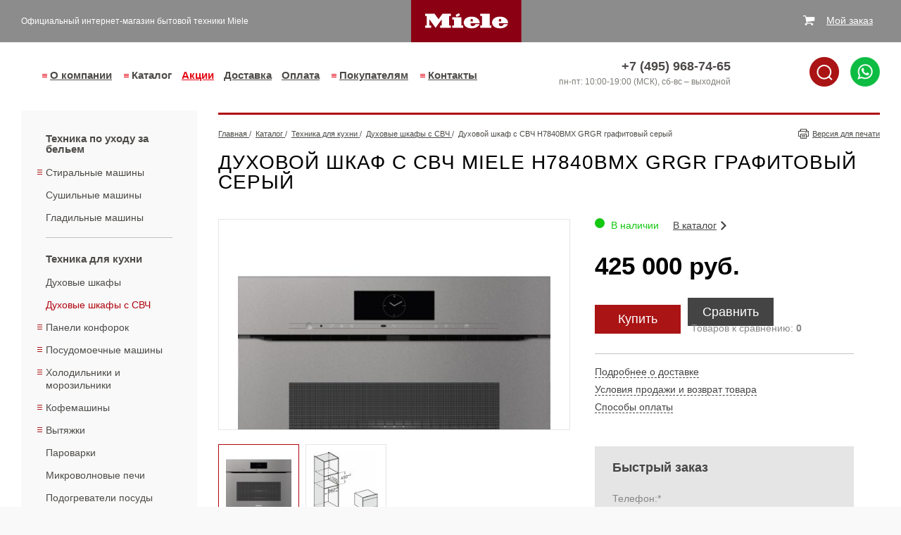

--- FILE ---
content_type: text/html; charset=UTF-8
request_url: https://www.ml-moscow.ru/tekhnika_dlya_kukhni/ovens-microwave/h7840bmx-grgr/
body_size: 12930
content:
<!doctype html>
<html>

<head>
	<meta http-equiv="Content-Type" content="text/html; charset=utf-8">
		<meta name="viewport" content="width=device-width, initial-scale=1.0">

		<link rel="shortcut icon" type="image/x-icon" href="/favicon.ico">

	<title>Духовой шкаф с СВЧ Miele H7840BMX GRGR графитовый серый - купить в Москве</title>
<meta name="msapplication-config" content="none" />
<meta name="description" content="Духовой шкаф с СВЧ Miele H7840BMX GRGR графитовый серый и другая техника в интернет-магазине официального представителя Miele в Москве. ➔ Подробное описание товара, акции, фото и цена. Осуществляем хранение и доставку товара!" />
<meta name="keywords" content="Духовой шкаф с СВЧ Miele H7840BMX GRGR графитовый серый" />
<link rel="stylesheet" href="/styles/minify/joins/layouts__dddb8094cf90c0fb8918ec020e4b6d36.css" />
<link rel="stylesheet" href="/styles/minify/joins/2284376455848a8d1076f2c21d16baff.css" />
<script src="/scripts/minify/joins/layouts__e43b5857715540a3dfe83453c196618e.js"></script>
<script src="/scripts/slick.min.js?1519364649"></script>
<script src="/scripts/fancybox.pack.js"></script>
<script src="/scripts/minify/joins/fcc0770c98dffc6439939537c3628032.js"></script>




	<meta name="tagline" content="http://techart.ru" />
<meta name="google-site-verification" content="34_tZCLQrpdzh9hr5m1q5lv9yQo81zOkhX1CEhvUEO4" />
<meta name="google-site-verification" content="XlWsswv7ErPuxmgWeIGgNYbmCfN4WBhnrX43jd_9ftI" />
<meta name="google-site-verification" content="RNzy2CQHgdjX3OVw3a4UW7PI8APi1hWpL_pqXw4G1YQ" />
<meta name='yandex-verification' content='556dd1afa8ed9fa4' />
<meta name="mailru-verification" content="35b1610da83031bb" />
<!-- Google Tag Manager -->
<script>(function(w,d,s,l,i){w[l]=w[l]||[];w[l].push({'gtm.start':
new Date().getTime(),event:'gtm.js'});var f=d.getElementsByTagName(s)[0],
j=d.createElement(s),dl=l!='dataLayer'?'&l='+l:'';j.async=true;j.src=
'https://www.googletagmanager.com/gtm.js?id='+i+dl;f.parentNode.insertBefore(j,f);
})(window,document,'script','dataLayer','GTM-5XVX35D');</script>
<!-- End Google Tag Manager -->
	<script type="application/ld+json">
	{
		"@context": "https://schema.org",
		"@type": "BreadcrumbList",
		"itemListElement": [{
			"@type": "ListItem",
			"position": 1,
			"name": "Главная",
			"item": "https://www.ml-moscow.ru/"
		}



			,{
			"@type": "ListItem",
			"position": 2,
			"name": "Каталог",
			"item": "https://www.ml-moscow.ru/catalog/"
		}

		
			,{
			"@type": "ListItem",
			"position": 3,
			"name": "Техника для кухни",
			"item": "https://www.ml-moscow.ru/tekhnika_dlya_kukhni/"
		}

		
			,{
			"@type": "ListItem",
			"position": 4,
			"name": "Духовые шкафы с СВЧ",
			"item": "https://www.ml-moscow.ru/tekhnika_dlya_kukhni/ovens-microwave/"
		}

		
			,{
			"@type": "ListItem",
			"position": 5,
			"name": "Духовой шкаф с СВЧ H7840BMX GRGR графитовый серый",
			"item": "https://www.ml-moscow.ru/tekhnika_dlya_kukhni/ovens-microwave/h7840bmx-grgr/"
		}

		


		]
	}



</script>

</head>

<body class="work">

	<div class="hidden-block"><!-- Google Tag Manager (noscript) -->
<noscript><iframe src="https://www.googletagmanager.com/ns.html?id=GTM-5XVX35D"
height="0" width="0" style="display:none;visibility:hidden"></iframe></noscript>
<!-- End Google Tag Manager (noscript) -->

<!-- Global site tag (gtag.js) - Google Analytics -->
<script async src="https://www.googletagmanager.com/gtag/js?id=UA-53860563-1"></script>
<script>
  window.dataLayer = window.dataLayer || [];
  function gtag(){dataLayer.push(arguments);}
  gtag('js', new Date());

  gtag('config', 'UA-53860563-1');
</script>

<!-- Global site tag (gtag.js) - Google Analytics -->

<!-- Yandex.Metrika counter -->
<script type="text/javascript" >
   (function(m,e,t,r,i,k,a){m[i]=m[i]||function(){(m[i].a=m[i].a||[]).push(arguments)};
   m[i].l=1*new Date();k=e.createElement(t),a=e.getElementsByTagName(t)[0],k.async=1,k.src=r,a.parentNode.insertBefore(k,a)})
   (window, document, "script", "https://mc.yandex.ru/metrika/tag.js", "ym");

   ym(15500353, "init", {
        id:15500353,
        clickmap:true,
        trackLinks:true,
        accurateTrackBounce:true,
        webvisor:true
   });
</script>
<noscript><div><img src="https://mc.yandex.ru/watch/15500353" style="position:absolute; left:-9999px;" alt="" /></div></noscript>
<!-- /Yandex.Metrika counter --></div>

	<div class="shade"></div>

	<div class="lb-page ">

		<div class="lb-top ">
			<div class="lb-top__container">
				<div class="lb-top__left">
					<div class="burger-menu lb-top__burger-menu" id="js-open-menu">
						<svg class="burger-menu__icon">
							<use xmlns:xlink="http://www.w3.org/1999/xlink" xlink:href="#icon-menu">
								<svg viewBox="0 0 21 19" id="icon-menu" xmlns="http://www.w3.org/2000/svg">
									<path d="M0 8h21v3H0V8zm0 8h21v3H0v-3zM0 0h21v3H0V0z"></path>
								</svg>
							</use>
						</svg>
					</div>
					<div class="lb-slogan">
						<div class="lb-slogan__wrap">
															Официальный интернет-магазин бытовой техники Miele													</div>
					</div>
				</div>
									<a class="lb-logo" href="/"><img src="/images/layout/logo.svg" width="100%" min-height="60" alt="Бытовая техника Miele" title="Бытовая техника Miele"></a>
								<!--noindex-->
	<div class="cart-total">
		<div class="cart-total-wrapper cart-total-wrapper-1" style="margin-top: -19px">
			В заказе
			<a onclick="ym(15500353,'reachGoal','up-basket'); gtag('event', 'click', { 'event_category' : 'basket', 'event_label' : 'up-basket' });" class="cart-total-count-link" href="/shop/cart/"><span class="cart-total-count">0</span> товаров</a>
			<span class="show-for-smedium">
				на сумму
				<span class="cart-total-amount">0</span>
				руб
			</span>
		</div>
		<div class="cart-total-wrapper cart-total-wrapper-2">
			<a class="cart-total-count-link" href="/shop/cart/">Мой заказ</a>
		</div>
        <div class="cart-total__top-icon">
            <div class="cart-total__top-icon-img">
                <div class="cart-total__top-icon-quantity">0</div>
                <a onclick="ym(15500353,'reachGoal','up-basket'); gtag('event', 'click', { 'event_category' : 'basket', 'event_label' : 'up-basket' });" href="/shop/cart/" class="cart-total__top-icon-link"></a>
            </div>
        </div>
	</div>
	<div class="lb-cart-window">
		<div class="lb-cart-window-title g-button-28">Ваш заказ</div>
		<div class="lb-cart-window-close"></div>
		<div class="lb-cart-window-line-1">Товаров: <span class="cart-total-count">0</span> шт.</div>
		<div class="lb-cart-window-line-2"><span class="cart-total-amount">0</span> руб.</div>
		<a onclick="ym(15500353,'reachGoal','right-basket'); gtag('event', 'click', { 'event_category' : 'basket', 'event_label' : 'right-basket' });" class="lb-cart-window-link" href="/shop/cart/">Перейти</a>
	</div>
<!--/noindex-->
			</div>
		</div>

		<header class="lb-header ">
			<div class="lb-header__container">
				<div class="before-nav"></div>
				<nav class="b-nav">
					<ul class="b-menu b-menu--level_1">
			<button class="b-menu__close js-hide-menu">×</button>
	
			<li class="b-menu__item b-menu__item--level_1 b-menu__item--has-sub b-menu__item--nodus1">
							<a class="b-menu__link b-menu__link--level_1 b-menu__link--has-sub b-menu__link--nodus1" href="/about/" data-title="О компании">
					О компании				</a>
			
			<ul class="b-menu b-menu--level_2">
	
			<li class="b-menu__item b-menu__item--level_2 b-menu__item--nodus8">
							<a class="b-menu__link b-menu__link--level_2 b-menu__link--nodus8" href="/about/">
					О компании				</a>
			
					</li>
			<li class="b-menu__item b-menu__item--level_2 b-menu__item--nodus10">
							<a class="b-menu__link b-menu__link--level_2 b-menu__link--nodus10" href="/about/news/">
					Новости				</a>
			
					</li>
			<li class="b-menu__item b-menu__item--level_2 b-menu__item--nodus26">
							<a class="b-menu__link b-menu__link--level_2 b-menu__link--nodus26" href="/about/privacy-policy/">
					Политика конфиденциальности				</a>
			
					</li>
	</ul>
		</li>
			<li class="b-menu__item b-menu__item--level_1 b-menu__item--has-sub b-menu__item--production b-menu__item--current">
							<a class="b-menu__link b-menu__link--level_1 b-menu__link--has-sub b-menu__link--production b-menu__link--current" href="/catalog/" data-title="Каталог">
					Каталог				</a>
			
			<ul class="b-menu b-menu--level_2">
	
			<li class="b-menu__item b-menu__item--level_2 b-menu__item--nodus_taxonomy_80">
							<a class="b-menu__link b-menu__link--level_2 b-menu__link--nodus_taxonomy_80" href="/tekhnika_po_ukhodu_za_belem/">
					Техника по уходу за бельем				</a>
			
			<ul class="b-menu b-menu--level_3">
	
			<li class="b-menu__item b-menu__item--level_3 b-menu__item--nodus_taxonomy_23">
							<a class="b-menu__link b-menu__link--level_3 b-menu__link--nodus_taxonomy_23" href="/tekhnika_po_ukhodu_za_belem/washers/">
					Стиральные машины				</a>
			
					</li>
			<li class="b-menu__item b-menu__item--level_3 b-menu__item--nodus_taxonomy_24">
							<a class="b-menu__link b-menu__link--level_3 b-menu__link--nodus_taxonomy_24" href="/tekhnika_po_ukhodu_za_belem/dryers/">
					Сушильные машины				</a>
			
					</li>
			<li class="b-menu__item b-menu__item--level_3 b-menu__item--nodus_taxonomy_17">
							<a class="b-menu__link b-menu__link--level_3 b-menu__link--nodus_taxonomy_17" href="/tekhnika_po_ukhodu_za_belem/ironing-machines/">
					Гладильные машины				</a>
			
					</li>
	</ul>
		</li>
			<li class="b-menu__item b-menu__item--level_2 b-menu__item--nodus_taxonomy_81 b-menu__item--current">
							<a class="b-menu__link b-menu__link--level_2 b-menu__link--nodus_taxonomy_81 b-menu__link--current" href="/tekhnika_dlya_kukhni/">
					Техника для кухни				</a>
			
			<ul class="b-menu b-menu--level_3">
	
			<li class="b-menu__item b-menu__item--level_3 b-menu__item--nodus_taxonomy_6">
							<a class="b-menu__link b-menu__link--level_3 b-menu__link--nodus_taxonomy_6" href="/tekhnika_dlya_kukhni/ovens/">
					Духовые шкафы				</a>
			
					</li>
			<li class="b-menu__item b-menu__item--level_3 b-menu__item--nodus_taxonomy_26 b-menu__item--current">
							<a class="b-menu__link b-menu__link--level_3 b-menu__link--nodus_taxonomy_26 b-menu__link--current" href="/tekhnika_dlya_kukhni/ovens-microwave/">
					Духовые шкафы с СВЧ				</a>
			
					</li>
			<li class="b-menu__item b-menu__item--level_3 b-menu__item--nodus_taxonomy_2">
							<a class="b-menu__link b-menu__link--level_3 b-menu__link--nodus_taxonomy_2" href="/tekhnika_dlya_kukhni/cooktops/">
					Панели конфорок				</a>
			
					</li>
			<li class="b-menu__item b-menu__item--level_3 b-menu__item--nodus_taxonomy_11">
							<a class="b-menu__link b-menu__link--level_3 b-menu__link--nodus_taxonomy_11" href="/tekhnika_dlya_kukhni/dishwashers/">
					Посудомоечные машины				</a>
			
					</li>
			<li class="b-menu__item b-menu__item--level_3 b-menu__item--nodus_taxonomy_14">
							<a class="b-menu__link b-menu__link--level_3 b-menu__link--nodus_taxonomy_14" href="/tekhnika_dlya_kukhni/refrigerators/">
					Холодильники и морозильники				</a>
			
					</li>
			<li class="b-menu__item b-menu__item--level_3 b-menu__item--nodus_taxonomy_82">
							<a class="b-menu__link b-menu__link--level_3 b-menu__link--nodus_taxonomy_82" href="/tekhnika_dlya_kukhni/kofemashiny/">
					Кофемашины				</a>
			
					</li>
			<li class="b-menu__item b-menu__item--level_3 b-menu__item--nodus_taxonomy_5">
							<a class="b-menu__link b-menu__link--level_3 b-menu__link--nodus_taxonomy_5" href="/tekhnika_dlya_kukhni/hoods/">
					Вытяжки				</a>
			
					</li>
			<li class="b-menu__item b-menu__item--level_3 b-menu__item--nodus_taxonomy_10">
							<a class="b-menu__link b-menu__link--level_3 b-menu__link--nodus_taxonomy_10" href="/tekhnika_dlya_kukhni/steamers/">
					Пароварки				</a>
			
					</li>
			<li class="b-menu__item b-menu__item--level_3 b-menu__item--nodus_taxonomy_8">
							<a class="b-menu__link b-menu__link--level_3 b-menu__link--nodus_taxonomy_8" href="/tekhnika_dlya_kukhni/microwaves/">
					Микроволновые печи				</a>
			
					</li>
			<li class="b-menu__item b-menu__item--level_3 b-menu__item--nodus_taxonomy_50">
							<a class="b-menu__link b-menu__link--level_3 b-menu__link--nodus_taxonomy_50" href="/tekhnika_dlya_kukhni/heater/">
					Подогреватели посуды				</a>
			
					</li>
			<li class="b-menu__item b-menu__item--level_3 b-menu__item--nodus_taxonomy_78">
							<a class="b-menu__link b-menu__link--level_3 b-menu__link--nodus_taxonomy_78" href="/tekhnika_dlya_kukhni/ranges-cooker/">
					Комбинированные плиты Range Cooker				</a>
			
					</li>
			<li class="b-menu__item b-menu__item--level_3 b-menu__item--nodus_taxonomy_51">
							<a class="b-menu__link b-menu__link--level_3 b-menu__link--nodus_taxonomy_51" href="/tekhnika_dlya_kukhni/vakkumator/">
					Вакууматоры				</a>
			
					</li>
	</ul>
		</li>
			<li class="b-menu__item b-menu__item--level_2 b-menu__item--nodus_taxonomy_84">
							<a class="b-menu__link b-menu__link--level_2 b-menu__link--nodus_taxonomy_84" href="/tekhnika_po_ukhodu_za_domom/">
					Техника по уходу за домом				</a>
			
			<ul class="b-menu b-menu--level_3">
	
			<li class="b-menu__item b-menu__item--level_3 b-menu__item--nodus_taxonomy_45">
							<a class="b-menu__link b-menu__link--level_3 b-menu__link--nodus_taxonomy_45" href="/tekhnika_po_ukhodu_za_domom/pylesosy/">
					Пылесосы				</a>
			
					</li>
			<li class="b-menu__item b-menu__item--level_3 b-menu__item--nodus_taxonomy_86">
							<a class="b-menu__link b-menu__link--level_3 b-menu__link--nodus_taxonomy_86" href="/tekhnika_po_ukhodu_za_domom/robot-pylesosy/">
					Роботы-пылесосы				</a>
			
					</li>
			<li class="b-menu__item b-menu__item--level_3 b-menu__item--nodus_taxonomy_49">
							<a class="b-menu__link b-menu__link--level_3 b-menu__link--nodus_taxonomy_49" href="/tekhnika_po_ukhodu_za_domom/aksessuary/">
					Аксессуары к пылесосам				</a>
			
					</li>
	</ul>
		</li>
			<li class="b-menu__item b-menu__item--level_2 b-menu__item--nodus_taxonomy_83">
							<a class="b-menu__link b-menu__link--level_2 b-menu__link--nodus_taxonomy_83" href="/aksessuary_i_bytovaya_khimiya/">
					Аксессуары и бытовая химия				</a>
			
			<ul class="b-menu b-menu--level_3">
	
			<li class="b-menu__item b-menu__item--level_3 b-menu__item--nodus_taxonomy_47">
							<a class="b-menu__link b-menu__link--level_3 b-menu__link--nodus_taxonomy_47" href="/aksessuary_i_bytovaya_khimiya/bytovaya_khimiya/">
					Моющие средства				</a>
			
					</li>
	</ul>
		</li>
	</ul>
		</li>
			<li class="b-menu__item b-menu__item--level_1 b-menu__item--nodus24">
							<a class="b-menu__link b-menu__link--level_1 b-menu__link--nodus24" href="/sale/" style="color: #e30613;">
					Акции				</a>
			
					</li>
			<li class="b-menu__item b-menu__item--level_1 b-menu__item--nodus3">
							<a class="b-menu__link b-menu__link--level_1 b-menu__link--nodus3" href="/delivery/">
					Доставка				</a>
			
					</li>
			<li class="b-menu__item b-menu__item--level_1 b-menu__item--nodus4">
							<a class="b-menu__link b-menu__link--level_1 b-menu__link--nodus4" href="/pay/">
					Оплата				</a>
			
					</li>
			<li class="b-menu__item b-menu__item--level_1 b-menu__item--has-sub b-menu__item--nodus5">
							<a class="b-menu__link b-menu__link--level_1 b-menu__link--has-sub b-menu__link--nodus5" href="/help/how_to_order/" data-title="Покупателям">
					Покупателям				</a>
			
			<ul class="b-menu b-menu--level_2">
	
			<li class="b-menu__item b-menu__item--level_2 b-menu__item--nodus12">
							<a class="b-menu__link b-menu__link--level_2 b-menu__link--nodus12" href="/help/how_to_order/">
					Покупателям				</a>
			
					</li>
			<li class="b-menu__item b-menu__item--level_2 b-menu__item--nodus13">
							<a class="b-menu__link b-menu__link--level_2 b-menu__link--nodus13" href="/help/terms_of_sale/">
					Условия продажи				</a>
			
					</li>
			<li class="b-menu__item b-menu__item--level_2 b-menu__item--nodus20">
							<a class="b-menu__link b-menu__link--level_2 b-menu__link--nodus20" href="/help/services/">
					Дополнительные услуги				</a>
			
					</li>
			<li class="b-menu__item b-menu__item--level_2 b-menu__item--nodus22">
							<a class="b-menu__link b-menu__link--level_2 b-menu__link--nodus22" href="/video/">
					Видео				</a>
			
					</li>
			<li class="b-menu__item b-menu__item--level_2 b-menu__item--nodus11">
							<a class="b-menu__link b-menu__link--level_2 b-menu__link--nodus11" href="/publications/">
					Полезные статьи и обзоры				</a>
			
					</li>
			<li class="b-menu__item b-menu__item--level_2 b-menu__item--nodus25">
							<a class="b-menu__link b-menu__link--level_2 b-menu__link--nodus25" href="/recipes/">
					Рецепты				</a>
			
					</li>
	</ul>
		</li>
			<li class="b-menu__item b-menu__item--level_1 b-menu__item--has-sub b-menu__item--nodus7">
							<a class="b-menu__link b-menu__link--level_1 b-menu__link--has-sub b-menu__link--nodus7" href="/contacts/" data-title="Контакты">
					Контакты				</a>
			
			<ul class="b-menu b-menu--level_2">
	
			<li class="b-menu__item b-menu__item--level_2 b-menu__item--nodus16">
							<a class="b-menu__link b-menu__link--level_2 b-menu__link--nodus16" href="/contacts/">
					Контакты				</a>
			
					</li>
			<li class="b-menu__item b-menu__item--level_2 b-menu__item--nodus18">
							<a class="b-menu__link b-menu__link--level_2 b-menu__link--nodus18" href="/contacts/question/">
					Задать вопрос				</a>
			
					</li>
	</ul>
		</li>
	</ul>
				</nav>

				<div class="lb-phone">
					<span class="number">
						<div class="phone-container show-for-large"><span onclick="gtag('event', 'click', { 'event_category' : 'telefon', 'event_label' : 'tel' });" class="ya-phone">+7 (495) 968-74-65</span></div>
						<div class="phone-container hide-for-large"><a onclick="gtag('event', 'click', { 'event_category' : 'telefon', 'event_label' : 'tel' });" class="ya-phone" href="tel:+74959687465">+7 (495) 968-74-65</a></div>
					</span><br>
					<span class="timework">пн-пт: 10:00-19:00 (МСК), сб-вс &ndash; выходной</span>
				</div>
				<div class="search-whatsapp-wrapper">
					<div class="top-search" id="top-search">
						<div class="lb-search" id="top-search-input">
							<form class="search-form" method="GET" action="/search/">
								<input id="search-bar-top" name="text" class="search-text" required>
								<label for="search-bar-top">Поиск</label>
								<input type="submit" value="">
							</form>
						</div>
						<img class="top-search-icon" id="top-search-icon" width="42" src="/images/search.png" alt="search">
					</div>
					<div class="top-phone-whatsapp" id="top-phone-whatsapp">
						<a target="_blank" href="//wa.me/79039687465"><img width="42" src="/images/whatsapp.png" alt="whatsapp"></a>
					</div>
				</div>
			</div>
		</header>

		
		<main class="lb-content">
			<div class="lb-content__container">
									<div class="lb-content-left lb-production-nav nav-on-secondary ">
						<ul class="l1">
			<li>
							<a class="link-item sub" href="/tekhnika_po_ukhodu_za_belem/">Техника по уходу за бельем</a>
			<ul class="l2">
			<li>
							<a class="link-item sub" href="/tekhnika_po_ukhodu_za_belem/washers/">Стиральные машины</a>
			<ul class="l3">
			<li>
							<a class="link-item" href="/tekhnika_po_ukhodu_za_belem/washers/front-loading/">С фронтальной загрузкой</a>
			</li>
				<li>
							<a class="link-item" href="/tekhnika_po_ukhodu_za_belem/washers/vertical-loading/">С вертикальной загрузкой</a>
			</li>
				<li>
							<a class="link-item" href="/tekhnika_po_ukhodu_za_belem/washers/washers-dryers/">Стиральные машины с сушкой</a>
			</li>
		</ul></li>
				<li>
							<a class="link-item" href="/tekhnika_po_ukhodu_za_belem/dryers/">Сушильные машины</a>
			</li>
				<li>
							<a class="link-item" href="/tekhnika_po_ukhodu_za_belem/ironing-machines/">Гладильные машины</a>
			</li>
		</ul></li>
				<li class="current">
							<a class="link-item sub" href="/tekhnika_dlya_kukhni/">Техника для кухни</a>
			<ul class="l2">
			<li>
							<a class="link-item" href="/tekhnika_dlya_kukhni/ovens/">Духовые шкафы</a>
			</li>
				<li class="current">
							<a class="link-item" href="/tekhnika_dlya_kukhni/ovens-microwave/">Духовые шкафы с СВЧ</a>
			</li>
				<li>
							<a class="link-item sub" href="/tekhnika_dlya_kukhni/cooktops/">Панели конфорок</a>
			<ul class="l3">
			<li>
							<a class="link-item" href="/tekhnika_dlya_kukhni/cooktops/electrical/">Электрические</a>
			</li>
				<li>
							<a class="link-item" href="/tekhnika_dlya_kukhni/cooktops/induction/">Индукционные</a>
			</li>
				<li>
							<a class="link-item" href="/tekhnika_dlya_kukhni/cooktops/gas/">Газовые</a>
			</li>
				<li>
							<a class="link-item" href="/tekhnika_dlya_kukhni/cooktops/domino/">Серия Домино</a>
			</li>
		</ul></li>
				<li>
							<a class="link-item sub" href="/tekhnika_dlya_kukhni/dishwashers/">Посудомоечные машины</a>
			<ul class="l3">
			<li>
							<a class="link-item" href="/tekhnika_dlya_kukhni/dishwashers/solo/">Отдельно стоящие шириной 60 см</a>
			</li>
				<li>
							<a class="link-item" href="/tekhnika_dlya_kukhni/dishwashers/build45/">Встраиваемые шириной 45 см</a>
			</li>
				<li>
							<a class="link-item" href="/tekhnika_dlya_kukhni/dishwashers/built60/">Встраиваемые шириной 60 см</a>
			</li>
				<li>
							<a class="link-item" href="/tekhnika_dlya_kukhni/dishwashers/solo45/">Отдельно стоящие шириной 45 см</a>
			</li>
		</ul></li>
				<li>
							<a class="link-item sub" href="/tekhnika_dlya_kukhni/refrigerators/">Холодильники и морозильники</a>
			<ul class="l3">
			<li>
							<a class="link-item" href="/tekhnika_dlya_kukhni/refrigerators/solo-single-door/">Отдельностоящие однокамерные</a>
			</li>
				<li>
							<a class="link-item" href="/tekhnika_dlya_kukhni/refrigerators/solo-two-compartment/">Отдельностоящие двухкамерные</a>
			</li>
				<li>
							<a class="link-item" href="/tekhnika_dlya_kukhni/refrigerators/solo-freezers/">Отдельностоящие морозильники</a>
			</li>
				<li>
							<a class="link-item" href="/tekhnika_dlya_kukhni/refrigerators/built-single-door/">Встраиваемые однокамерные</a>
			</li>
				<li>
							<a class="link-item" href="/tekhnika_dlya_kukhni/refrigerators/built-two-compartment/">Встраиваемые двухкамерные</a>
			</li>
				<li>
							<a class="link-item" href="/tekhnika_dlya_kukhni/refrigerators/built-freezers/">Встраиваемые морозильники</a>
			</li>
				<li>
							<a class="link-item" href="/tekhnika_dlya_kukhni/refrigerators/wine-racks/">Винные холодильники</a>
			</li>
		</ul></li>
				<li>
							<a class="link-item sub" href="/tekhnika_dlya_kukhni/kofemashiny/">Кофемашины</a>
			<ul class="l3">
			<li>
							<a class="link-item" href="/tekhnika_dlya_kukhni/kofemashiny/build_coffee_maker/">Встраиваемые кофемашины</a>
			</li>
				<li>
							<a class="link-item" href="/tekhnika_dlya_kukhni/kofemashiny/solo_coffee_maker/">Соло кофемашины</a>
			</li>
		</ul></li>
				<li>
							<a class="link-item sub" href="/tekhnika_dlya_kukhni/hoods/">Вытяжки</a>
			<ul class="l3">
			<li>
							<a class="link-item" href="/tekhnika_dlya_kukhni/hoods/built/">Встраиваемые</a>
			</li>
				<li>
							<a class="link-item" href="/tekhnika_dlya_kukhni/hoods/wall/">Настенные</a>
			</li>
				<li>
							<a class="link-item" href="/tekhnika_dlya_kukhni/hoods/island/">Островные</a>
			</li>
		</ul></li>
				<li>
							<a class="link-item" href="/tekhnika_dlya_kukhni/steamers/">Пароварки</a>
			</li>
				<li>
							<a class="link-item" href="/tekhnika_dlya_kukhni/microwaves/">Микроволновые печи</a>
			</li>
				<li>
							<a class="link-item" href="/tekhnika_dlya_kukhni/heater/">Подогреватели посуды</a>
			</li>
				<li>
							<a class="link-item" href="/tekhnika_dlya_kukhni/ranges-cooker/">Комбинированные плиты Range Cooker</a>
			</li>
				<li>
							<a class="link-item" href="/tekhnika_dlya_kukhni/vakkumator/">Вакууматоры</a>
			</li>
		</ul></li>
				<li>
							<a class="link-item sub" href="/tekhnika_po_ukhodu_za_domom/">Техника по уходу за домом</a>
			<ul class="l2">
			<li>
							<a class="link-item" href="/tekhnika_po_ukhodu_za_domom/pylesosy/">Пылесосы</a>
			</li>
				<li>
							<a class="link-item" href="/tekhnika_po_ukhodu_za_domom/robot-pylesosy/">Роботы-пылесосы</a>
			</li>
				<li>
							<a class="link-item" href="/tekhnika_po_ukhodu_za_domom/aksessuary/">Аксессуары к пылесосам</a>
			</li>
		</ul></li>
				<li>
							<a class="link-item sub" href="/aksessuary_i_bytovaya_khimiya/">Аксессуары и бытовая химия</a>
			<ul class="l2">
			<li>
							<a class="link-item" href="/aksessuary_i_bytovaya_khimiya/bytovaya_khimiya/">Моющие средства</a>
			</li>
		</ul></li>
		</ul>											</div>
					<div class="lb-content-right">
						<div>
															<div class="lb-route">
									<span>
	<a href="/">
		<span>Главная</span>
	</a>
</span>
			/&nbsp;
			<span>
				<a href="/catalog/">
					<span>Каталог</span>
				</a>
			</span>
					/&nbsp;
			<span>
				<a href="/tekhnika_dlya_kukhni/">
					<span>Техника для кухни</span>
				</a>
			</span>
					/&nbsp;
			<span>
				<a href="/tekhnika_dlya_kukhni/ovens-microwave/">
					<span>Духовые шкафы с СВЧ</span>
				</a>
			</span>
					/&nbsp;
			<span>Духовой шкаф с СВЧ H7840BMX GRGR графитовый серый</span>

		
																			<a class="lb-print show-for-large" href="/print/tekhnika_dlya_kukhni/ovens-microwave/h7840bmx-grgr/" target="_blank">
											Версия для печати
										</a>
																	</div>
													</div>
						
<div class="catalog-full catalog-1115 catalog-group-26">
	<div itemscope itemtype="https://schema.org/Product">
		<h1 itemprop="name" >Духовой шкаф с СВЧ Miele H7840BMX GRGR графитовый серый</h1>
		<div class="product-head">
			<div class="product-left-column">
				<div class="photos-thumb">
											<a class="zoom photo-thumb-0" href="/files/nodus_items/0002/1115/photo/duhovoi_shkaf_s_svch_h7840bmx_grgr_grafitovyi_seryi-0-1565780354.jpg" title="Духовой шкаф с СВЧ H7840BMX GRGR графитовый серый, фото 1" rel="pr-photo-1115"><img itemprop="image" src="/files/nodus_items/0002/1115/_cache/photo/margins500x500ffffff/duhovoi_shkaf_s_svch_h7840bmx_grgr_grafitovyi_seryi-0-1565780354.jpg" alt="Духовой шкаф с СВЧ H7840BMX GRGR графитовый серый, фото 1" title="Духовой шкаф с СВЧ H7840BMX GRGR графитовый серый, фото 1"></a>
											<a class="zoom photo-thumb-1" href="/files/nodus_items/0002/1115/photo/duhovoi_shkaf_s_svch_h7840bmx_grgr_grafitovyi_seryi-1-1565780354.jpg" title="Духовой шкаф с СВЧ H7840BMX GRGR графитовый серый, фото 2" rel="pr-photo-1115"><img itemprop="image" src="/files/nodus_items/0002/1115/_cache/photo/margins500x500ffffff/duhovoi_shkaf_s_svch_h7840bmx_grgr_grafitovyi_seryi-1-1565780354.jpg" alt="Духовой шкаф с СВЧ H7840BMX GRGR графитовый серый, фото 2" title="Духовой шкаф с СВЧ H7840BMX GRGR графитовый серый, фото 2"></a>
									</div>
				<div class="photos-mini">
											<a class="photo-mini photo-mini-0" href="/files/nodus_items/0002/1115/photo/duhovoi_shkaf_s_svch_h7840bmx_grgr_grafitovyi_seryi-0-1565780354.jpg" title="Духовой шкаф с СВЧ H7840BMX GRGR графитовый серый, фото 1" data-thumb="0"><img src="/files/nodus_items/0002/1115/_cache/photo/margins115x115ffffff/duhovoi_shkaf_s_svch_h7840bmx_grgr_grafitovyi_seryi-0-1565780354.jpg" alt="Духовой шкаф с СВЧ H7840BMX GRGR графитовый серый, фото 1"></a>
											<a class="photo-mini photo-mini-1" href="/files/nodus_items/0002/1115/photo/duhovoi_shkaf_s_svch_h7840bmx_grgr_grafitovyi_seryi-1-1565780354.jpg" title="Духовой шкаф с СВЧ H7840BMX GRGR графитовый серый, фото 2" data-thumb="1"><img src="/files/nodus_items/0002/1115/_cache/photo/margins115x115ffffff/duhovoi_shkaf_s_svch_h7840bmx_grgr_grafitovyi_seryi-1-1565780354.jpg" alt="Духовой шкаф с СВЧ H7840BMX GRGR графитовый серый, фото 2"></a>
									</div>
			</div>
			<div class="product-right-column">
				<div class="b-product-info">
					<div class="b-product-info__row b-product-info__row--back">
                        <div class="b-product-info__row--left">
                            <div class="product-status product-status-1">
                                В наличии                            </div>
                            <div class="product-marks">
                                                                                                                            </div>
                        </div>
						<div class="b-product-info__cell b-product-info__cell--back">
							<a class="product-back" href="/tekhnika_dlya_kukhni/ovens-microwave/">В каталог</a>
						</div>
					</div>

					<div class="b-product-info__row b-product-info__row--close b-product-info__row--price">
						<div class="b-product-info__cell b-product-info__cell--price">
															<div itemprop="offers" itemscope itemtype="https://schema.org/Offer">
									<div itemprop="price" class="product-price" content="425000">
										425&nbsp;000 руб.
									</div>
									<span class="priceCurrency" itemprop="priceCurrency">RUB</span>
									<span itemprop="availability" style="display: none;" content="InStock">В наличии</span>
								</div>
							
													</div>
						<div class="b-product-info__cell b-product-info__cell--warranty">
							<div class="product-garanty product-garanty--0"></div>
						</div>
					</div>

					<div class="b-product-info__row b-product-info__row--close b-product-info__row--center b-product-info__row--order">
						<div class="b-product-info__cell b-product-info__cell--buy">
							<div class="add-to-cart" data-code="1115" data-old-price="0" data-price="425000" data-title="Духовой шкаф с СВЧ H7840BMX GRGR графитовый серый" data-url="/tekhnika_dlya_kukhni/ovens-microwave/h7840bmx-grgr/">
	<div class="product-buy add-to-cart-link add-to-cart-add ">
		<span class="product-not-added b-button  b-button--redisign" onclick='ym(15500353,"reachGoal","zakaz-kart"); gtag("event", "click", { "event_category" : "button", "event_label" : "zakaz-kart" });'>Купить</span>
		<a class="product-added b-button  b-button--redisign" onclick='ym(15500353,"reachGoal","yzhe-v-korzine-kart"); gtag("event", "click", { "event_category" : "basket", "event_label" : "yzhe-v-korzine-kart" });' href="/shop/cart/">В заказе</a>
	</div>
</div>
						</div>
						<div class="b-product-info__cell b-product-info__cell--comparison">
							<div class="product-comparison">
								<div class="comparison-link">
	<input  name="to_comparison_1115" id="to_comparison_1115" type="checkbox" value="1115" data-group="26" class="to_comparison" />
	<label onclick="ym(15500353,'reachGoal','sravnit-dobavit'); gtag('event', 'click', { 'event_category' : 'button', 'event_label' : 'sravnit-dobavit' });" class="compare_text" for="to_comparison_1115">Сравнить</label>
</div>
								<div id="compare-list" data-group="26">

				<div class="compare-title">Товаров к сравнению: <b>0</b></div>
	
		</div>
<script type="text/javascript">
	$(function () {
		var comparisonOptions = {
			mode: 'compare',
			url: '/catalog/compare/list/',
			group: 26		};
		Comparative.start(comparisonOptions);
	});
</script>
							</div>
						</div>
					</div>
					
					<div class="b-product-info__cell b-product-info__cell--separator"></div>

					<div class="b-product-info__rows-wrapper b-product-info__row--links">

					<div class="b-product-info__row">
						<div class="b-product-info__cell b-product-info__cell--quick">
							<a class="product-transite ajax" href="/delivery/"
						   onclick="ga('send', 'event', 'link', 'click', 'dostavka kartochka');">Подробнее о доставке</a>
						<br>

							<a class="product-bay-back ajax" href="/help/terms_of_sale/"
						   onclick="ga('send', 'event', 'link', 'click', 'vozvrat kartochka');">Условия продажи и возврат
							товара</a>
						<br>

							<a class="product-pay-method ajax" href="/pay/"
						   onclick="ga('send', 'event', 'link', 'click', 'oplata kartochka');">Способы оплаты</a>
						</div>
					</div>

					<div class="b-product-info__cell b-product-info__cell--article">
											</div>

					</div>

					<div class="b-product-info__cell b-product-info__cell--announce">
											</div>

					<div class="b-product-info__cell b-product-info__cell--form">
						<div data-form-container="1" class="product-form">
<div class="form">
<h2>Быстрый заказ</h2><form action="/forms/fast_order/" method="post" id="fast_order_form" enctype="application/x-www-form-urlencoded" data-ajax-form="1" onSubmit="ym(15500353,&quot;reachGoal&quot;,&quot;fast-order&quot;); gtag('event', 'send', { 'event_category' : 'forms', 'event_label' : 'fast-order' });"><fieldset><input type="hidden" name="fast_order[_form_name_]" value="fast_order" id="fast_order__form_name_" data-field-name="_form_name_" /><input type="hidden" name="fast_order[_referer_]" value="570eb0ba7aff718a78b1ab455e0bc4a9" id="fast_order__referer_" data-field-name="_referer_" /><div class="field field-phone  field-type--text">
	<label for="fast_order_phone" class="label-phone left">Телефон:</label>	<div class="right">
		<input type="text" name="fast_order[phone]" value="" id="fast_order_phone" data-validate-presence="Введите телефон!" class="validable" data-field-name="phone" />
		
			</div>
</div>
<div class="field field-comment  field-type--textarea">
	<label for="fast_order_comment" class="label-comment left">Комментарий к заказу:</label>	<div class="right">
		<textarea name="fast_order[comment]" id="fast_order_comment" style="&quot; &quot;" data-field-name="comment" class="use-tab-key"></textarea>
		
			</div>
</div>
<div class="field field-confirm  field-type--e_checkbox">
	<div class="e-checkbox-left"></div>
	<div class="right">
		<input type="checkbox" value="1" checked="checked" name="fast_order[confirm]" id="fast_order_confirm" data-validate-presence="Вы не согласились на обработку данных!" class="validable" data-field-name="confirm" />		<label class="e-checkbox-label" for="fast_order_confirm">confirm</label>
					<span class="e-checkbox-caption">
				Согласен на обработку персональных данных (<span>подробнее</span>)<br>* Обязательно к заполнению			</span>
							<div class="e-checkbox-text">
				Настоящим подтверждаю свое согласие на обработку персональных данных, ознакомлен и согласен с условиями <a href="/about/privacy-policy/" class="ajax">политики конфиденциальности</a>			</div>
				<script>
			$(function () {
				$('#fast_order_form .field-confirm.field-type--e_checkbox .e-checkbox-caption>span').on('click', function () {
					$('.e-checkbox-text').stop().slideToggle();
				});
			});
		</script>
	</div>

</div>
<input type="hidden" name="fast_order[f_protect_code]" value="8a9a217f3ed15165753e757708f1b235" id="fast_order_f_protect_code" /><input type="hidden" name="fast_order[protect]" value="" id="fast_order_protect" data-field-name="protect" /><script type="text/javascript">
<!--
$(function() {
	var v = '';
	v = v.concat('8');v = v.concat('7');v = v.concat(6);v = v.concat('0');v = v.concat(Math.sin(0));	$('#fast_order_protect').attr('value',v);
});
//-->
</script>
<input type="hidden" name="fast_order[uid]" value="" id="fast_order_uid" data-field-name="uid" /><input type="hidden" name="fast_order[product]" value="Духовой шкаф с СВЧ H7840BMX GRGR графитовый серый" id="fast_order_product" data-field-name="product" /><input type="hidden" name="fast_order[product_id]" value="1115" id="fast_order_product_id" data-field-name="product_id" /><input type="hidden" name="fast_order[price]" value="425000" id="fast_order_price" data-field-name="price" /><input type="submit" value="Отправить" class="g-button-28 b-button--redisign">
</fieldset></form></div>
</div>

					</div>
				</div>
			</div>
		</div>

				<div class="production-tab-bar">
							<div class="tab-button b-description">Описание</div>
			
							<div class="tab-button b-button--inactive b-info">Характеристики</div>
														</div>

					<div itemprop="description" class="production-tab production-tab-description">
				<p> </p> <!-- LIST --> <p>• Дизайн ArtLine: дизайн без ручек и удобное открывание дверцы <span class="dict-term" data-term="80">Touch2Open</span><br> • Сенсорное управление MTouch<br> • Объем духового шкафа 38 л<br> • 3 уровня противней<br> • Разнообразные режимы и <span class="dict-term" data-term="36">автоматические программы</span>, включая «<span class="dict-term" data-term="69">Конвекция </span>+», «<span class="dict-term" data-term="55">Автоматика жарения</span>», «Попкорн»<br> • 20 персональных программ<br> • Функция <span class="dict-term" data-term="52">Crisp</span> для образования хрустящей корочки<br> • Функция поддержания блюда теплым Keeping warm<br> • Технология Quick&amp;Gentle (сокращение времени приготовления)<br> • Режим СВЧ с электронным управлением мощностью от 80 до 1000 Вт<br> • Регулировка температуры в диапазоне от 30°С до 225°С<br> • Банк рекомендуемых температур для каждого режима<br> • Термощуп<br> • Часы<br> • <span class="dict-term" data-term="26">Таймер</span><br> • Программирование продолжительности приготовления с автоматическим отключением<br> • Дверца со стеклом CleanGlass<br> • Система охлаждения<br> • Холодный фронт, покрытие камеры PerfectClean<br> • Стеклянный лоток (2), решетка<br> • MotionReact (датчик приближения): включение подсветки и активация диспле</p>									<div class="production-note">Товар является собственностью ООО Миле СНГ<br>
<span class="e-checkbox-caption">Все сведения, указанные на сайте, носят информационный характер и не являются публичной офертой. Производитель на свое усмотрение и без дополнительных уведомлений может менять комплектацию, внешний вид, страну производства и технические характеристики модели. Уточняйте подробную информацию о товаре в инструкции.</span></div>
							</div>
		
					<div class="production-tab production-tab-info" style="display: none;">
				<div class="no-category">
																																		</div><div class="product-category product-open">
					<div class="product-category-title">Режим работы</div>
										<div class="product-line">
						<div class="product-title">Конвекция плюс</div>
						<div class="product-value">Да</div>
					</div>
																																							</div><div class="product-category product-open">
					<div class="product-category-title">Общие параметры</div>
										<div class="product-line">
						<div class="product-title">Диапазон регулировки температуры</div>
						<div class="product-value">30°С - 225°С</div>
					</div>
																																							</div><div class="product-category product-open">
					<div class="product-category-title">Особенности модели</div>
										<div class="product-line">
						<div class="product-title">Автоматические программы</div>
						<div class="product-value">Да</div>
					</div>
																																																																																																																		</div><div class="product-category product-open">
					<div class="product-category-title">Программы приготовления</div>
										<div class="product-line">
						<div class="product-title">Интенсивное выпекание</div>
						<div class="product-value">Да</div>
					</div>
																									<div class="product-line">
						<div class="product-title">Режим СВЧ</div>
						<div class="product-value">Да</div>
					</div>
																									<div class="product-line">
						<div class="product-title">Нижний жар</div>
						<div class="product-value">Да</div>
					</div>
																									<div class="product-line">
						<div class="product-title">Верхний\нижний жар</div>
						<div class="product-value">Да</div>
					</div>
																									<div class="product-line">
						<div class="product-title">СВЧ+конвекция плюс</div>
						<div class="product-value">Да</div>
					</div>
																													</div>
									<div class="production-note">Товар является собственностью ООО Миле СНГ<br>
<span class="e-checkbox-caption">Все сведения, указанные на сайте, носят информационный характер и не являются публичной офертой. Производитель на свое усмотрение и без дополнительных уведомлений может менять комплектацию, внешний вид, страну производства и технические характеристики модели. Уточняйте подробную информацию о товаре в инструкции.</span></div>
							</div>
		
		
		
		
					<a class="product-download-file file-pdf"
			   href="/files/nodus_items/0002/1115/documents/0-instruktsiya_po_ekspluatatsii_h7840bmx_grgr-1565780354.pdf" target="_blank">
				<span class="product-file-title">Инструкция по эксплуатации H7840BMX GRGR.pdf</span>
				<span
					class="product-file-comment">(PDF, 1.85 МБ)</span>
			</a>
		
		
		<div class="production-tab production-tab-reviews-form" style="display: none;">
			<div id="add_reviews" class="add_reviews_main">
	<div class="load"><div></div></div>
	<div class="add-reviews-header">
		<h2>Мой отзыв о товаре Духовой шкаф с СВЧ Miele H7840BMX GRGR графитовый серый</h2>
	</div>
	<div class="add-reviews-body">
		<div class="reviews_error">
					</div>

		<div class="add-reviews-attention">
			Внимание! Публикуются только взвешенные, разумные отзывы о товаре!	
		</div>

		<form action="add/" method="post" id="add_reviews_form" enctype="application/x-www-form-urlencoded"><fieldset>					<div class="cols col0">
				<div class="field field-rating  field-type--radio">
	<label for="add_reviews_rating" class="label-rating left"><span class="star">*</span>Ваша оценка:</label>	<div class="right">
				<label><input data-validate-presence="Поставьте оценку!" class="validable" data-field-name="rating" type="radio" name="add_reviews[rating]" value="5" />		<span>5&nbsp;</span></label>
			<label><input data-validate-presence="Поставьте оценку!" class="validable" data-field-name="rating" type="radio" name="add_reviews[rating]" value="4" />		<span>4&nbsp;</span></label>
			<label><input data-validate-presence="Поставьте оценку!" class="validable" data-field-name="rating" type="radio" name="add_reviews[rating]" value="3" />		<span>3&nbsp;</span></label>
			<label><input data-validate-presence="Поставьте оценку!" class="validable" data-field-name="rating" type="radio" name="add_reviews[rating]" value="2" />		<span>2&nbsp;</span></label>
			<label><input data-validate-presence="Поставьте оценку!" class="validable" data-field-name="rating" type="radio" name="add_reviews[rating]" value="1" />		<span>1&nbsp;</span></label>
	
		
			</div>
</div>
<div class="field field-name  field-type--text">
	<label for="add_reviews_name" class="label-name left">&nbsp;</label>	<div class="right">
		<input type="text" name="add_reviews[name]" value="" id="add_reviews_name" required="required" placeholder="*Имя (Будет опубликовано)" data-validate-presence="Введите имя!" class="validable" data-field-name="name" />
		
			</div>
</div>
<div class="field field-mail  field-type--email">
	<label for="add_reviews_mail" class="label-mail left">&nbsp;</label>	<div class="right">
		<input type="email" name="add_reviews[mail]" value="" id="add_reviews_mail" style=" " required="required" placeholder="*Email (Не будет опубликован)" data-validate-presence="Введите Email!" data-validate-match="^$|^[a-zA-Z0-9._%+-]+@[a-zA-Z0-9.-]+\.[a-zA-Z]{2,4}$" data-validate-match-message="Email некорректный!" data-validate-match-mods="" class="validable" data-field-name="mail" />
		
			</div>
</div>
<div class="field field-benefits  field-type--textarea">
	<label for="add_reviews_benefits" class="label-benefits left">&nbsp;</label>	<div class="right">
		<textarea name="add_reviews[benefits]" id="add_reviews_benefits" placeholder="Преимущества" data-field-name="benefits" class="use-tab-key" style="width: 300px;height:100px;"></textarea>
		
			</div>
</div>
<div class="field field-limitations  field-type--textarea">
	<label for="add_reviews_limitations" class="label-limitations left">&nbsp;</label>	<div class="right">
		<textarea name="add_reviews[limitations]" id="add_reviews_limitations" placeholder="Недостатки" data-field-name="limitations" class="use-tab-key" style="width: 300px;height:100px;"></textarea>
		
			</div>
</div>
<div class="field field-content  field-type--textarea">
	<label for="add_reviews_content" class="label-content left">&nbsp;</label>	<div class="right">
		<textarea name="add_reviews[content]" id="add_reviews_content" style="width: 300px;height:100px;" placeholder="Коментарий" data-field-name="content" class="use-tab-key"></textarea>
		
			</div>
</div>
<input type="hidden" name="add_reviews[f_protect_code]" value="8e37327177c4682112ea58ed455e900a" id="add_reviews_f_protect_code" /><input type="hidden" name="add_reviews[protect]" value="" id="add_reviews_protect" data-field-name="protect" /><script type="text/javascript">
<!--
$(function() {
	var v = '';
	v = v.concat(Math.floor(Math.cos(1.3)*26));v = v.concat(9);v = v.concat(8-8);v = v.concat('4');v = v.concat(Math.floor(Math.cos(1.3)*26));	$('#add_reviews_protect').attr('value',v);
});
//-->
</script>
<input type="hidden" name="add_reviews[filter]" value="1115" id="add_reviews_filter" data-field-name="filter" /><div class="field field-confirm  field-type--e_checkbox">
	<div class="e-checkbox-left"></div>
	<div class="right">
		<input type="checkbox" value="1" checked="checked" name="add_reviews[confirm]" id="add_reviews_confirm" required="required" data-validate-presence="Вы не согласились на обработку данных!" class="validable" data-field-name="confirm" />		<label class="e-checkbox-label" for="add_reviews_confirm">confirm</label>
					<span class="e-checkbox-caption">
				Согласен на обработку персональных данных (<span>подробнее</span>)			</span>
							<div class="e-checkbox-text">
				Настоящим подтверждаю свое согласие на обработку персональных данных, ознакомлен и согласен с условиями <a href="/about/privacy-policy/", class="ajax">политики конфиденциальности</a>			</div>
				<script>
			$(function () {
				$('#add_reviews_form .field-confirm.field-type--e_checkbox .e-checkbox-caption>span').on('click', function () {
					$('.e-checkbox-text').stop().slideToggle();
				});
			});
		</script>
	</div>

</div>
			</div>
				<input type="submit" class="g-button-28" value="Отправить">
		<a class="g-button-28 b-reviews button-back" href="javascript:void(0)">Назад</a>
		<div class="add-reviews-policy"> Нажав "Отправить отзыв", вы соглашаетесь с условиями использования сервиса</div>
		</fieldset></form>	</div>
</div>		</div>

		<div class="production-tab-reviews">
			<div class="production-tab-title">Отзывы</div>
						<div class="reviews-wrapper">
	<div class="reviews-header">
				<div class="reviews-add g-button-28">
			<b>Написать отзыв</b>
		</div>
	</div>

	<div class="reviews-body">
					<p>В настоящий момент еще никто не оставил отзывов на данный товар.<br>Вы можете быть первым.
			</p>
			</div>

	</div>

		</div>

		
									<div class="group-product-slider product_category_list">
					<h2 class="group-product-title">
				Другие товары из этой категории			</h2>
				<div class="slider-product">
			<div class="slider-product__item">
	<a class="slider-product__img" href="/tekhnika_dlya_kukhni/ovens-microwave/h7440bmxgrgr/">
															<img src="/files/nodus_items/0002/1104/_cache/margins181x145ffffffmargins181x145ffffff-image-1104-1565780348.jpg" width="181" height="145" class="img-top-space" title="Духовой шкаф с СВЧ H7440BMX  GRGR графитовый серый">
			</a>

	<div class="slider-product__wrap-title">
		<a class="slider-product__title" href="/tekhnika_dlya_kukhni/ovens-microwave/h7440bmxgrgr/">Духовой шкаф с СВЧ H7440BMX  GRGR графитовый серый</a>
	</div>
	<div class="catalog-price-info">
		<div class="slider-product__price">
							<span class="slider-product__title-price">Цена: </span>295 000 руб.
						<!-- руб.-->
		</div>
		<div class="product-status product-status-4">Нет в наличии</div>
	</div>
</div>
<div class="slider-product__item">
	<a class="slider-product__img" href="/tekhnika_dlya_kukhni/ovens-microwave/h7440bmgrgr/">
															<img src="/files/nodus_items/0002/1101/_cache/margins181x145ffffffmargins181x145ffffff-image-1101-1565780346.jpg" width="181" height="145" class="img-top-space" title="Духовой шкаф с СВЧ H7440BM GRGR графитовый серый">
			</a>

	<div class="slider-product__wrap-title">
		<a class="slider-product__title" href="/tekhnika_dlya_kukhni/ovens-microwave/h7440bmgrgr/">Духовой шкаф с СВЧ H7440BM GRGR графитовый серый</a>
	</div>
	<div class="catalog-price-info">
		<div class="slider-product__price">
							<span class="slider-product__title-price">Цена: </span>429 000 руб.
						<!-- руб.-->
		</div>
		<div class="product-status product-status-2">Под заказ</div>
	</div>
</div>
<div class="slider-product__item">
	<a class="slider-product__img" href="/tekhnika_dlya_kukhni/ovens-microwave/h7640bmobsw/">
													<div class="product-icon-top-img product-is_new nameplate-line-0">
                <div class="product-mark__note product-mark__note--new">
                    <div class="product-mark__note-triangle product-mark__note-triangle--new"></div>
                    <span class="product-mark__note-text">Новинка</span>
                </div>
            </div>
							<img src="/files/nodus_items/0002/1107/_cache/margins181x145ffffffmargins181x145ffffff-image-1107-1565780349.jpg" width="181" height="145" class="img-top-space" title="Духовой шкаф с СВЧ H7640BM OBSW чёрный обсидиан">
			</a>

	<div class="slider-product__wrap-title">
		<a class="slider-product__title" href="/tekhnika_dlya_kukhni/ovens-microwave/h7640bmobsw/">Духовой шкаф с СВЧ H7640BM OBSW чёрный обсидиан</a>
	</div>
	<div class="catalog-price-info">
		<div class="slider-product__price">
							<span class="slider-product__title-price">Цена: </span>465 000 руб.
						<!-- руб.-->
		</div>
		<div class="product-status product-status-2">Под заказ</div>
	</div>
</div>
<div class="slider-product__item">
	<a class="slider-product__img" href="/tekhnika_dlya_kukhni/ovens-microwave/h7640bmgrgr/">
													<div class="product-icon-top-img product-is_new nameplate-line-0">
                <div class="product-mark__note product-mark__note--new">
                    <div class="product-mark__note-triangle product-mark__note-triangle--new"></div>
                    <span class="product-mark__note-text">Новинка</span>
                </div>
            </div>
							<img src="/files/nodus_items/0002/1108/_cache/margins181x145ffffffmargins181x145ffffff-image-1108-1565780350.jpg" width="181" height="145" class="img-top-space" title="Духовой шкаф с СВЧ H7640BM GRGR графитовый серый">
			</a>

	<div class="slider-product__wrap-title">
		<a class="slider-product__title" href="/tekhnika_dlya_kukhni/ovens-microwave/h7640bmgrgr/">Духовой шкаф с СВЧ H7640BM GRGR графитовый серый</a>
	</div>
	<div class="catalog-price-info">
		<div class="slider-product__price">
							<span class="slider-product__title-price">Цена: </span>465 000 руб.
						<!-- руб.-->
		</div>
		<div class="product-status product-status-2">Под заказ</div>
	</div>
</div>
<div class="slider-product__item">
	<a class="slider-product__img" href="/tekhnika_dlya_kukhni/ovens-microwave/h7640bmedstclst/">
													<div class="product-icon-top-img product-is_new nameplate-line-0">
                <div class="product-mark__note product-mark__note--new">
                    <div class="product-mark__note-triangle product-mark__note-triangle--new"></div>
                    <span class="product-mark__note-text">Новинка</span>
                </div>
            </div>
							<img src="/files/nodus_items/0002/1105/_cache/margins181x145ffffffmargins181x145ffffff-image-1105-1565780348.jpg" width="181" height="145" class="img-top-space" title="Духовой шкаф с СВЧ H7640BM EDST/CLST сталь CleanSteel">
			</a>

	<div class="slider-product__wrap-title">
		<a class="slider-product__title" href="/tekhnika_dlya_kukhni/ovens-microwave/h7640bmedstclst/">Духовой шкаф с СВЧ H7640BM EDST/CLST сталь CleanSteel</a>
	</div>
	<div class="catalog-price-info">
		<div class="slider-product__price">
							<span class="slider-product__title-price">Цена: </span>486 000 руб.
						<!-- руб.-->
		</div>
		<div class="product-status product-status-2">Под заказ</div>
	</div>
</div>
<div class="slider-product__item">
	<a class="slider-product__img" href="/tekhnika_dlya_kukhni/ovens-microwave/h7240bmedstclst/">
													<div class="product-icon-top-img product-is_new nameplate-line-0">
                <div class="product-mark__note product-mark__note--new">
                    <div class="product-mark__note-triangle product-mark__note-triangle--new"></div>
                    <span class="product-mark__note-text">Новинка</span>
                </div>
            </div>
							<img src="/images/layout/no-image.jpg" class="img-top-space" data-lazy="/files/nodus_items/0002/1097/_cache/margins181x145ffffffmargins181x145ffffff-image-1097-1565780344.jpg" width="181" height="145" title="Духовой шкаф с СВЧ H7240BM EDST/CLST сталь CleanSteel">
			</a>

	<div class="slider-product__wrap-title">
		<a class="slider-product__title" href="/tekhnika_dlya_kukhni/ovens-microwave/h7240bmedstclst/">Духовой шкаф с СВЧ H7240BM EDST/CLST сталь CleanSteel</a>
	</div>
	<div class="catalog-price-info">
		<div class="slider-product__price">
							<span class="slider-product__title-price">Цена: </span>230 000 руб.
						<!-- руб.-->
		</div>
		<div class="product-status product-status-1">В наличии</div>
	</div>
</div>
<div class="slider-product__item">
	<a class="slider-product__img" href="/tekhnika_dlya_kukhni/ovens-microwave/h7140bmedstclst/">
													<div class="product-icon-top-img product-is_new nameplate-line-0">
                <div class="product-mark__note product-mark__note--new">
                    <div class="product-mark__note-triangle product-mark__note-triangle--new"></div>
                    <span class="product-mark__note-text">Новинка</span>
                </div>
            </div>
							<img src="/images/layout/no-image.jpg" class="img-top-space" data-lazy="/files/nodus_items/0002/1096/_cache/margins181x145ffffffmargins181x145ffffff-image-1096-1565780344.jpg" width="181" height="145" title="Духовой шкаф с СВЧ H7140BM EDST/CLST сталь CleanSteel">
			</a>

	<div class="slider-product__wrap-title">
		<a class="slider-product__title" href="/tekhnika_dlya_kukhni/ovens-microwave/h7140bmedstclst/">Духовой шкаф с СВЧ H7140BM EDST/CLST сталь CleanSteel</a>
	</div>
	<div class="catalog-price-info">
		<div class="slider-product__price">
							<span class="slider-product__title-price">Цена: </span>260 000 руб.
						<!-- руб.-->
		</div>
		<div class="product-status product-status-1">В наличии</div>
	</div>
</div>
<div class="slider-product__item">
	<a class="slider-product__img" href="/tekhnika_dlya_kukhni/ovens-microwave/h7440bmobsw/">
															<img src="/images/layout/no-image.jpg" class="img-top-space" data-lazy="/files/nodus_items/0002/1100/_cache/margins181x145ffffffmargins181x145ffffff-image-1100-1565780346.jpg" width="181" height="145" title="Духовой шкаф с СВЧ H7440BM OBSW чёрный обсидиан ">
			</a>

	<div class="slider-product__wrap-title">
		<a class="slider-product__title" href="/tekhnika_dlya_kukhni/ovens-microwave/h7440bmobsw/">Духовой шкаф с СВЧ H7440BM OBSW чёрный обсидиан </a>
	</div>
	<div class="catalog-price-info">
		<div class="slider-product__price">
							<span class="slider-product__title-price">Цена: </span>280 000 руб.
						<!-- руб.-->
		</div>
		<div class="product-status product-status-1">В наличии</div>
	</div>
</div>
<div class="slider-product__item">
	<a class="slider-product__img" href="/tekhnika_dlya_kukhni/ovens-microwave/h7440bmxobsw/">
															<img src="/images/layout/no-image.jpg" class="img-top-space" data-lazy="/files/nodus_items/0002/1103/_cache/margins181x145ffffffmargins181x145ffffff-image-1103-1565780347.jpg" width="181" height="145" title="Духовой шкаф с СВЧ H7440BMX OBSW чёрный обсидиан">
			</a>

	<div class="slider-product__wrap-title">
		<a class="slider-product__title" href="/tekhnika_dlya_kukhni/ovens-microwave/h7440bmxobsw/">Духовой шкаф с СВЧ H7440BMX OBSW чёрный обсидиан</a>
	</div>
	<div class="catalog-price-info">
		<div class="slider-product__price">
							<span class="slider-product__title-price">Цена: </span>280 000 руб.
						<!-- руб.-->
		</div>
		<div class="product-status product-status-1">В наличии</div>
	</div>
</div>
<div class="slider-product__item">
	<a class="slider-product__img" href="/catalog/1529/">
													<div class="product-icon-top-img product-is_new nameplate-line-0">
                <div class="product-mark__note product-mark__note--new">
                    <div class="product-mark__note-triangle product-mark__note-triangle--new"></div>
                    <span class="product-mark__note-text">Новинка</span>
                </div>
            </div>
							<img src="/images/layout/no-image.jpg" class="img-top-space" data-lazy="/files/nodus_items/0003/1529/_cache/margins181x145ffffffmargins181x145ffffff-image-1529-1758616826.png" width="181" height="145" title="Духовой шкаф с СВЧ H7440BMX  Pearlbeige">
			</a>

	<div class="slider-product__wrap-title">
		<a class="slider-product__title" href="/catalog/1529/">Духовой шкаф с СВЧ H7440BMX  Pearlbeige</a>
	</div>
	<div class="catalog-price-info">
		<div class="slider-product__price">
							<span class="slider-product__title-price">Цена: </span>295 000 руб.
						<!-- руб.-->
		</div>
		<div class="product-status product-status-1">В наличии</div>
	</div>
</div>
<div class="slider-product__item">
	<a class="slider-product__img" href="/tekhnika_dlya_kukhni/ovens-microwave/h7440bmedstclst/">
															<img src="/images/layout/no-image.jpg" class="img-top-space" data-lazy="/files/nodus_items/0002/1098/_cache/margins181x145ffffffmargins181x145ffffff-image-1098-1565780345.jpg" width="181" height="145" title="Духовой шкаф с СВЧ H7440BM EDST/CLST сталь CleanSteel">
			</a>

	<div class="slider-product__wrap-title">
		<a class="slider-product__title" href="/tekhnika_dlya_kukhni/ovens-microwave/h7440bmedstclst/">Духовой шкаф с СВЧ H7440BM EDST/CLST сталь CleanSteel</a>
	</div>
	<div class="catalog-price-info">
		<div class="slider-product__price">
							<span class="slider-product__title-price">Цена: </span>315 000 руб.
						<!-- руб.-->
		</div>
		<div class="product-status product-status-1">В наличии</div>
	</div>
</div>
<div class="slider-product__item">
	<a class="slider-product__img" href="/catalog/1530/">
													<div class="product-icon-top-img product-is_new nameplate-line-0">
                <div class="product-mark__note product-mark__note--new">
                    <div class="product-mark__note-triangle product-mark__note-triangle--new"></div>
                    <span class="product-mark__note-text">Новинка</span>
                </div>
            </div>
							<img src="/images/layout/no-image.jpg" class="img-top-space" data-lazy="/files/nodus_items/0003/1530/_cache/margins181x145ffffffmargins181x145ffffff-image-1530-1758617128.png" width="181" height="145" title="Духовой шкаф с СВЧ H7840BMX Pearlbeige">
			</a>

	<div class="slider-product__wrap-title">
		<a class="slider-product__title" href="/catalog/1530/">Духовой шкаф с СВЧ H7840BMX Pearlbeige</a>
	</div>
	<div class="catalog-price-info">
		<div class="slider-product__price">
							<span class="slider-product__title-price">Цена: </span>415 000 руб.
						<!-- руб.-->
		</div>
		<div class="product-status product-status-1">В наличии</div>
	</div>
</div>
<div class="slider-product__item">
	<a class="slider-product__img" href="/tekhnika_dlya_kukhni/ovens-microwave/h7840bmobsw/">
															<img src="/images/layout/no-image.jpg" class="img-top-space" data-lazy="/files/nodus_items/0002/1111/_cache/margins181x145ffffffmargins181x145ffffff-image-1111-1565780352.jpg" width="181" height="145" title="Духовой шкаф с СВЧ H7840BM OBSW чёрный обсидиан">
			</a>

	<div class="slider-product__wrap-title">
		<a class="slider-product__title" href="/tekhnika_dlya_kukhni/ovens-microwave/h7840bmobsw/">Духовой шкаф с СВЧ H7840BM OBSW чёрный обсидиан</a>
	</div>
	<div class="catalog-price-info">
		<div class="slider-product__price">
							<span class="slider-product__title-price">Цена: </span>420 000 руб.
						<!-- руб.-->
		</div>
		<div class="product-status product-status-1">В наличии</div>
	</div>
</div>
<div class="slider-product__item">
	<a class="slider-product__img" href="/tekhnika_dlya_kukhni/ovens-microwave/h7840bmxobsw/">
															<img src="/images/layout/no-image.jpg" class="img-top-space" data-lazy="/files/nodus_items/0002/1114/_cache/margins181x145ffffffmargins181x145ffffff-image-1114-1565780353.jpg" width="181" height="145" title="Духовой шкаф с СВЧ H7840BMX OBSW чёрный обсидиан">
			</a>

	<div class="slider-product__wrap-title">
		<a class="slider-product__title" href="/tekhnika_dlya_kukhni/ovens-microwave/h7840bmxobsw/">Духовой шкаф с СВЧ H7840BMX OBSW чёрный обсидиан</a>
	</div>
	<div class="catalog-price-info">
		<div class="slider-product__price">
							<span class="slider-product__title-price">Цена: </span>425 000 руб.
						<!-- руб.-->
		</div>
		<div class="product-status product-status-1">В наличии</div>
	</div>
</div>
<div class="slider-product__item current">
	<a class="slider-product__img" >
															<img src="/images/layout/no-image.jpg" class="img-top-space" data-lazy="/files/nodus_items/0002/1115/_cache/margins181x145ffffffmargins181x145ffffff-image-1115-1565780354.jpg" width="181" height="145" title="Духовой шкаф с СВЧ H7840BMX GRGR графитовый серый">
			</a>

	<div class="slider-product__wrap-title">
		<a class="slider-product__title" >Духовой шкаф с СВЧ H7840BMX GRGR графитовый серый</a>
	</div>
	<div class="catalog-price-info">
		<div class="slider-product__price">
							<span class="slider-product__title-price">Цена: </span>425 000 руб.
						<!-- руб.-->
		</div>
		<div class="product-status product-status-1">В наличии</div>
	</div>
</div>
<div class="slider-product__item">
	<a class="slider-product__img" href="/tekhnika_dlya_kukhni/ovens-microwave/h7840bmgrgr/">
															<img src="/images/layout/no-image.jpg" class="img-top-space" data-lazy="/files/nodus_items/0002/1112/_cache/margins181x145ffffffmargins181x145ffffff-image-1112-1565780352.jpg" width="181" height="145" title="Духовой шкаф с СВЧ H7840BM GRGR графитовый серый">
			</a>

	<div class="slider-product__wrap-title">
		<a class="slider-product__title" href="/tekhnika_dlya_kukhni/ovens-microwave/h7840bmgrgr/">Духовой шкаф с СВЧ H7840BM GRGR графитовый серый</a>
	</div>
	<div class="catalog-price-info">
		<div class="slider-product__price">
							<span class="slider-product__title-price">Цена: </span>450 000 руб.
						<!-- руб.-->
		</div>
		<div class="product-status product-status-1">В наличии</div>
	</div>
</div>
<div class="slider-product__item">
	<a class="slider-product__img" href="/tekhnika_dlya_kukhni/ovens-microwave/h7840bmedstclst/">
															<img src="/images/layout/no-image.jpg" class="img-top-space" data-lazy="/files/nodus_items/0002/1109/_cache/margins181x145ffffffmargins181x145ffffff-image-1109-1565780351.jpg" width="181" height="145" title="Духовой шкаф с СВЧ H7840BM EDST/CLST сталь CleanSteel">
			</a>

	<div class="slider-product__wrap-title">
		<a class="slider-product__title" href="/tekhnika_dlya_kukhni/ovens-microwave/h7840bmedstclst/">Духовой шкаф с СВЧ H7840BM EDST/CLST сталь CleanSteel</a>
	</div>
	<div class="catalog-price-info">
		<div class="slider-product__price">
							<span class="slider-product__title-price">Цена: </span>510 000 руб.
						<!-- руб.-->
		</div>
		<div class="product-status product-status-1">В наличии</div>
	</div>
</div>
<div class="slider-product__item">
	<a class="slider-product__img" href="/tekhnika_dlya_kukhni/ovens-microwave/miele-h6600bmhvbr/">
											<div class="product-icon-top-img product-is_action nameplate-line-0">
                <div class="product-mark__note product-mark__note--action">
                    <div class="product-mark__note-triangle product-mark__note-triangle--action"></div>
                    <span class="product-mark__note-text">Скидка</span>
                </div>
            </div>
									<img src="/images/layout/no-image.jpg" class="img-top-space" data-lazy="/files/nodus_items/0000/0167/_cache/margins181x145ffffffmargins181x145ffffff-image-167-1407503234.jpg" width="181" height="145" title="Электрический духовой шкаф с функцией СВЧ H6600BM HVBR коричневый гавана">
			</a>

	<div class="slider-product__wrap-title">
		<a class="slider-product__title" href="/tekhnika_dlya_kukhni/ovens-microwave/miele-h6600bmhvbr/">Электрический духовой шкаф с функцией СВЧ H6600BM HVBR коричневый гавана</a>
	</div>
	<div class="catalog-price-info">
		<div class="slider-product__price">
							82 900 руб. <span class="slider-product__old-price">259 900р.</span>
						<!-- руб.-->
		</div>
		<div class="product-status product-status-0">Снят с производства</div>
	</div>
</div>
<div class="slider-product__item">
	<a class="slider-product__img" href="/tekhnika_dlya_kukhni/ovens-microwave/miele-h6100bmedst/">
											<div class="product-icon-top-img product-is_action nameplate-line-0">
                <div class="product-mark__note product-mark__note--action">
                    <div class="product-mark__note-triangle product-mark__note-triangle--action"></div>
                    <span class="product-mark__note-text">Скидка</span>
                </div>
            </div>
									<img src="/images/layout/no-image.jpg" class="img-top-space" data-lazy="/files/nodus_items/0000/0164/_cache/margins181x145ffffffmargins181x145ffffff-image-164-1407503225.jpg" width="181" height="145" title="Электрический духовой шкаф с функцией СВЧ H6100BM EDST/CLST сталь CleanSteel">
			</a>

	<div class="slider-product__wrap-title">
		<a class="slider-product__title" href="/tekhnika_dlya_kukhni/ovens-microwave/miele-h6100bmedst/">Электрический духовой шкаф с функцией СВЧ H6100BM EDST/CLST сталь CleanSteel</a>
	</div>
	<div class="catalog-price-info">
		<div class="slider-product__price">
							119 900 руб. <span class="slider-product__old-price">154 900р.</span>
						<!-- руб.-->
		</div>
		<div class="product-status product-status-0">Снят с производства</div>
	</div>
</div>
<div class="slider-product__item">
	<a class="slider-product__img" href="/tekhnika_dlya_kukhni/ovens-microwave/miele-h6200bmedst/">
											<div class="product-icon-top-img product-is_action nameplate-line-0">
                <div class="product-mark__note product-mark__note--action">
                    <div class="product-mark__note-triangle product-mark__note-triangle--action"></div>
                    <span class="product-mark__note-text">Скидка</span>
                </div>
            </div>
									<img src="/images/layout/no-image.jpg" class="img-top-space" data-lazy="/files/nodus_items/0000/0163/_cache/margins181x145ffffffmargins181x145ffffff-image-163-1407503220.jpg" width="181" height="145" title="Электрический духовой шкаф с функцией СВЧ H6200BM EDST/CLST сталь CleanSteel">
			</a>

	<div class="slider-product__wrap-title">
		<a class="slider-product__title" href="/tekhnika_dlya_kukhni/ovens-microwave/miele-h6200bmedst/">Электрический духовой шкаф с функцией СВЧ H6200BM EDST/CLST сталь CleanSteel</a>
	</div>
	<div class="catalog-price-info">
		<div class="slider-product__price">
							125 900 руб. <span class="slider-product__old-price">154 900р.</span>
						<!-- руб.-->
		</div>
		<div class="product-status product-status-0">Снят с производства</div>
	</div>
</div>
<div class="slider-product__item">
	<a class="slider-product__img" href="/tekhnika_dlya_kukhni/ovens-microwave/miele-h6800bmhvbr/">
											<div class="product-icon-top-img product-is_action nameplate-line-0">
                <div class="product-mark__note product-mark__note--action">
                    <div class="product-mark__note-triangle product-mark__note-triangle--action"></div>
                    <span class="product-mark__note-text">Скидка</span>
                </div>
            </div>
									<img src="/images/layout/no-image.jpg" class="img-top-space" data-lazy="/files/nodus_items/0000/0169/_cache/margins181x145ffffffmargins181x145ffffff-image-169-1407503241.jpg" width="181" height="145" title="Электрический духовой шкаф с функцией СВЧ H6800BM HVBR коричневый гавана">
			</a>

	<div class="slider-product__wrap-title">
		<a class="slider-product__title" href="/tekhnika_dlya_kukhni/ovens-microwave/miele-h6800bmhvbr/">Электрический духовой шкаф с функцией СВЧ H6800BM HVBR коричневый гавана</a>
	</div>
	<div class="catalog-price-info">
		<div class="slider-product__price">
							246 400 руб. <span class="slider-product__old-price">289 900р.</span>
						<!-- руб.-->
		</div>
		<div class="product-status product-status-0">Снят с производства</div>
	</div>
</div>
<div class="slider-product__item">
	<a class="slider-product__img" href="/tekhnika_dlya_kukhni/ovens-microwave/miele-h6800bmobsw/">
											<div class="product-icon-top-img product-is_action nameplate-line-0">
                <div class="product-mark__note product-mark__note--action">
                    <div class="product-mark__note-triangle product-mark__note-triangle--action"></div>
                    <span class="product-mark__note-text">Скидка</span>
                </div>
            </div>
									<img src="/images/layout/no-image.jpg" class="img-top-space" data-lazy="/files/nodus_items/0000/0171/_cache/margins181x145ffffffmargins181x145ffffff-image-171-1407503247.jpg" width="181" height="145" title="Электрический духовой шкаф с функцией СВЧ H6800BM OBSW черный обсидиан">
			</a>

	<div class="slider-product__wrap-title">
		<a class="slider-product__title" href="/tekhnika_dlya_kukhni/ovens-microwave/miele-h6800bmobsw/">Электрический духовой шкаф с функцией СВЧ H6800BM OBSW черный обсидиан</a>
	</div>
	<div class="catalog-price-info">
		<div class="slider-product__price">
							246 400 руб. <span class="slider-product__old-price">289 900р.</span>
						<!-- руб.-->
		</div>
		<div class="product-status product-status-0">Снят с производства</div>
	</div>
</div>
<div class="slider-product__item">
	<a class="slider-product__img" href="/tekhnika_dlya_kukhni/ovens-microwave/miele-h6800bmedst/">
											<div class="product-icon-top-img product-is_action nameplate-line-0">
                <div class="product-mark__note product-mark__note--action">
                    <div class="product-mark__note-triangle product-mark__note-triangle--action"></div>
                    <span class="product-mark__note-text">Скидка</span>
                </div>
            </div>
									<img src="/images/layout/no-image.jpg" class="img-top-space" data-lazy="/files/nodus_items/0000/0172/_cache/margins181x145ffffffmargins181x145ffffff-image-172-1407503251.jpg" width="181" height="145" title="Электрический духовой шкаф с функцией СВЧ H6800BM EDST/CLST сталь CleanSteel">
			</a>

	<div class="slider-product__wrap-title">
		<a class="slider-product__title" href="/tekhnika_dlya_kukhni/ovens-microwave/miele-h6800bmedst/">Электрический духовой шкаф с функцией СВЧ H6800BM EDST/CLST сталь CleanSteel</a>
	</div>
	<div class="catalog-price-info">
		<div class="slider-product__price">
							246 400 руб. <span class="slider-product__old-price">289 900р.</span>
						<!-- руб.-->
		</div>
		<div class="product-status product-status-0">Снят с производства</div>
	</div>
</div>
<div class="slider-product__item">
	<a class="slider-product__img" href="/tekhnika_dlya_kukhni/ovens-microwave/miele-h6600bmobsw/">
															<img src="/images/layout/no-image.jpg" class="img-top-space" data-lazy="/files/nodus_items/0000/0166/_cache/margins181x145ffffffmargins181x145ffffff-image-166-1407503232.jpg" width="181" height="145" title="Электрический духовой шкаф с функцией СВЧ H6600BM OBSW черный обсидиан">
			</a>

	<div class="slider-product__wrap-title">
		<a class="slider-product__title" href="/tekhnika_dlya_kukhni/ovens-microwave/miele-h6600bmobsw/">Электрический духовой шкаф с функцией СВЧ H6600BM OBSW черный обсидиан</a>
	</div>
	<div class="catalog-price-info">
		<div class="slider-product__price">
							<span class="slider-product__title-price">Цена: </span>259 900 руб.
						<!-- руб.-->
		</div>
		<div class="product-status product-status-0">Снят с производства</div>
	</div>
</div>
		</div>
	</div>
	</div>

	<!--Раздел Ранее просмотренные-->
							</div>
				
				

			</div>
		</main>

		<footer class="lb-footer">
			<div class="lb-footer__container">
				<div class="lb-footer__logo">
					<img class="lb-footer__logo-image" src="/images/layout/gerb_miele.png" alt="">
				</div>
				<div class="lb-footer__info">
					<div class="lb-copy">&copy; 2010-2026 Магазин немецкой бытовой техники Ml-moscow.ru. Официальный Партнер компании ООО Миле СНГ.</div>
					<div class="lb-footer__info-row">
						<div class="text lb-adress">
							<div class="phone-container show-for-large">Тел.: <span onclick="gtag('event', 'click', { 'event_category' : 'telefon', 'event_label' : 'tel' });" class="ya-phone">+7 (495) 968-74-65</span>
<br>E-mail: <a href="mailto:info@ml-moscow.ru" onclick="ga('send', 'event', 'mail_footer', 'mail', 'mail-info');">info@ml-moscow.ru</a></div>
							<div class="phone-container hide-for-large">Тел.: <a onclick="gtag('event', 'click', { 'event_category' : 'telefon', 'event_label' : 'tel' });" class="ya-phone" href="tel:+74959687465">+7 (495) 968-74-65</a> <br>E-mail: <a href="mailto:info@ml-moscow.ru" onclick="ga('send', 'event', 'mail_footer', 'mail', 'mail-info');">info@ml-moscow.ru</a></div>
						</div>
						<div id="footer-phone-whatsapp">
							<a target="_blank" href="//wa.me/79039687465"><img width="30px" src="/images/whats-footer.png"></a>
						</div>
						<div class="text lb-info">Сайт носит информационный характер и не является публичной офертой, определяемой положениями Статьи 437 Гражданского кодекса Российской Федерации</div>
						<div class="lb-techart"><a target="_blank" href="https://design.techart.ru/">Web-дизайн</a>, <a target="_blank" href="https://web.techart.ru/">разработка сайта</a>, <a target="_blank" href="https://promo.techart.ru/">продвижение сайта</a> — <a target="_blank" href="https://techart.ru/">Текарт</a>.</div>
					</div>
				</div>
			</div>
		</footer>

	</div>
	<div title="Наверх" class="lb-up"></div>
	<div class="hidden-block"></div>
	</body>

</html>


--- FILE ---
content_type: text/html; charset=UTF-8
request_url: https://www.ml-moscow.ru/dictionary/list/
body_size: 1004
content:
{"80":{"title":"Touch2Open","content":"\u041d\u0438\u043a\u0430\u043a\u043e\u0439 \u043c\u0430\u0433\u0438\u0438, \u043f\u0440\u043e\u0441\u0442\u043e Miele: \u0422\u0435\u0445\u043d\u0438\u043a\u0430 \u0441 \u0444\u0443\u043d\u043a\u0446\u0438\u0435\u0439 Touch2Open \u043f\u0440\u0435\u0432\u0440\u0430\u0449\u0430\u0435\u0442 \u043a\u0443\u0445\u043d\u044e \u0432 \u0432\u043e\u043b\u0448\u0435\u0431\u043d\u043e\u0435 \u043c\u0435\u0441\u0442\u043e \u2014 \u0438 \u043f\u0440\u0438 \u044d\u0442\u043e\u043c \u0435\u044e \u0443\u0434\u043e\u0431\u043d\u043e \u043f\u043e\u043b\u044c\u0437\u043e\u0432\u0430\u0442\u044c\u0441\u044f. \u0415\u0441\u043b\u0438 \u043a\u043e\u0441\u043d\u0443\u0442\u044c\u0441\u044f \u0441\u043e\u043e\u0442\u0432\u0435\u0442\u0441\u0442\u0432\u0443\u044e\u0449\u0435\u0433\u043e \u0441\u0438\u043c\u0432\u043e\u043b\u0430 \u043d\u0430 \u043f\u0430\u043d\u0435\u043b\u0438 \u0443\u043f\u0440\u0430\u0432\u043b\u0435\u043d\u0438\u044f, \u0441\u043f\u0435\u0446\u0438\u0430\u043b\u044c\u043d\u044b\u0439 \u043c\u0435\u0445\u0430\u043d\u0438\u0437\u043c \u043f\u043b\u0430\u0432\u043d\u043e \u043e\u0442\u043a\u0440\u043e\u0435\u0442 \u0434\u0432\u0435\u0440\u0446\u0443 \u043d\u0430 90\u00b0. \u0423\u0434\u043e\u0431\u0441\u0442\u0432\u043e, \u043a\u043e\u0442\u043e\u0440\u044b\u043c \u043c\u043e\u0436\u043d\u043e \u043d\u0430\u0441\u043b\u0430\u0436\u0434\u0430\u0442\u044c\u0441\u044f \u043a\u0430\u0436\u0434\u044b\u0439 \u0434\u0435\u043d\u044c. ","image":"\/files\/dictionary\/0000\/0080\/_cache\/fit100x100-image-80-1486545844.jpg","image_width":100,"image_height":76},"55":{"title":"\u0410\u0432\u0442\u043e\u043c\u0430\u0442\u0438\u043a\u0430 \u0436\u0430\u0440\u0435\u043d\u0438\u044f","content":"\u041c\u044f\u0441\u043e \u043e\u0441\u0442\u0430\u0451\u0442\u0441\u044f \u043d\u0435\u0436\u043d\u044b\u043c \u0438 \u0441\u043e\u0447\u043d\u044b\u043c: \u043c\u044f\u0441\u043e \u0437\u0430\u043f\u0435\u043a\u0430\u0435\u0442\u0441\u044f \u043f\u0440\u0438 \u0432\u044b\u0441\u043e\u043a\u043e\u0439 \u0442\u0435\u043c\u043f\u0435\u0440\u0430\u0442\u0443\u0440\u0435, \u0430 \u0437\u0430\u0442\u0435\u043c \u0433\u043e\u0442\u043e\u0432\u0438\u0442\u0441\u044f \u043f\u0440\u0438 \u043c\u0435\u043d\u044c\u0448\u0435\u0439 \u0442\u0435\u043c\u043f\u0435\u0440\u0430\u0442\u0443\u0440\u0435.","image":"\/files\/dictionary\/0000\/0055\/_cache\/fit100x100-image-55-1464262475.jpg","image_width":100,"image_height":76},"36":{"title":"\u0410\u0432\u0442\u043e\u043c\u0430\u0442\u0438\u0447\u0435\u0441\u043a\u0438\u0435 \u043f\u0440\u043e\u0433\u0440\u0430\u043c\u043c\u044b","content":"\u0422\u0435\u043f\u0435\u0440\u044c \u043c\u043e\u0436\u043d\u043e \u0431\u0435\u0437 \u0442\u0440\u0443\u0434\u0430 \u043f\u0440\u0438\u0433\u043e\u0442\u043e\u0432\u0438\u0442\u044c \u0431\u043e\u043b\u0435\u0435 100 \u0431\u043b\u044e\u0434 \u0441 \u043f\u043e\u043c\u043e\u0449\u044c\u044e \u0430\u0432\u0442\u043e\u043c\u0430\u0442\u0438\u0447\u0435\u0441\u043a\u0438\u0445 \u043f\u0440\u043e\u0433\u0440\u0430\u043c\u043c: \u0445\u043b\u0435\u0431, \u043a\u0435\u043a\u0441\u044b \u0438 \u0434\u0430\u0436\u0435 \u0436\u0430\u0440\u043a\u043e\u0435.","image":"\/files\/dictionary\/0000\/0036\/_cache\/fit100x100-image-36-1452857329.jpg","image_width":100,"image_height":75},"69":{"title":"\u041a\u043e\u043d\u0432\u0435\u043a\u0446\u0438\u044f \u043f\u043b\u044e\u0441","content":"\u041d\u0435\u0432\u0435\u0440\u043e\u044f\u0442\u043d\u043e \u043b\u0451\u0433\u043a\u0438\u0435 \u0438 \u0432\u043e\u0437\u0434\u0443\u0448\u043d\u044b\u0435 \u0431\u043b\u044e\u0434\u0430: \u043f\u0440\u0435\u043a\u0440\u0430\u0441\u043d\u043e \u043f\u043e\u0434\u0445\u043e\u0434\u0438\u0442 \u0434\u043b\u044f \u0431\u0435\u0440\u0435\u0436\u043d\u043e\u0433\u043e \u0432\u044b\u043f\u0435\u043a\u0430\u043d\u0438\u044f \u0438 \u0436\u0430\u0440\u043a\u0438 \u043d\u0430 \u0442\u0440\u0451\u0445 \u0443\u0440\u043e\u0432\u043d\u044f\u0445.","image":"\/files\/dictionary\/0000\/0069\/_cache\/fit100x100-image-69-1465471556.jpg","image_width":100,"image_height":76},"26":{"title":"\u0422\u0430\u0439\u043c\u0435\u0440","content":"\u041f\u043e\u043b\u0435\u0437\u043d\u043e: \u0442\u0430\u0439\u043c\u0435\u0440 \u043f\u043e\u0437\u0432\u043e\u043b\u044f\u0435\u0442 \u0433\u0440\u0430\u043c\u043e\u0442\u043d\u043e \u043e\u0440\u0433\u0430\u043d\u0438\u0437\u043e\u0432\u0430\u0442\u044c \u0432\u0440\u0435\u043c\u044f \u0434\u043b\u044f \u043f\u0440\u0438\u0433\u043e\u0442\u043e\u0432\u043b\u0435\u043d\u0438\u044f \u0431\u043b\u044e\u0434.","image":"\/files\/dictionary\/0000\/0026\/_cache\/fit100x100-image-26-1449048189.jpg","image_width":100,"image_height":76},"52":{"title":"\u0424\u0443\u043d\u043a\u0446\u0438\u044f \u00ab\u0425\u0440\u0443\u0441\u0442\u044f\u0449\u0430\u044f \u043a\u043e\u0440\u043e\u0447\u043a\u0430\u00bb","content":"\u0425\u0440\u0443\u0441\u0442\u044f\u0449\u0430\u044f \u043a\u043e\u0440\u043e\u0447\u043a\u0430: \u041d\u0435\u043a\u043e\u0442\u043e\u0440\u044b\u0435 \u0431\u043b\u044e\u0434\u0430 (\u043f\u0438\u0446\u0446\u0430, \u043a\u0430\u0440\u0442\u043e\u0444\u0435\u043b\u044c \u0444\u0440\u0438) \u043f\u043e\u043b\u0443\u0447\u0430\u044e\u0442\u0441\u044f \u0432\u043a\u0443\u0441\u043d\u0435\u0435, \u0435\u0441\u043b\u0438 \u0438\u0445 \u0433\u043e\u0442\u043e\u0432\u0438\u0442\u044c \u0441 \u0441\u0443\u0445\u0438\u043c \u0436\u0430\u0440\u043e\u043c.","image":"\/files\/dictionary\/0000\/0052\/_cache\/fit100x100-image-52-1464261868.jpg","image_width":100,"image_height":75}}

--- FILE ---
content_type: image/svg+xml
request_url: https://www.ml-moscow.ru/images/layout/search.svg
body_size: 455
content:
<svg xmlns="http://www.w3.org/2000/svg" xmlns:xlink="http://www.w3.org/1999/xlink" width="15" height="15" viewBox="0 0 896 889"><defs><path id="a" d="M952.72 855.1l-80.61 80.62-203.18-203.18A379.8 379.8 0 0 1 438.5 810C227.8 810 57 639.2 57 428.5S227.8 47 438.5 47 820 217.8 820 428.5a379.74 379.74 0 0 1-71.5 222.38zM438.5 160C290.21 160 170 280.21 170 428.5 170 576.79 290.21 697 438.5 697 586.79 697 707 576.79 707 428.5 707 280.21 586.79 160 438.5 160z"/></defs><desc>Generated with Avocode.</desc><g transform="translate(-57 -47)"><use fill="#ffffff" xlink:href="#a"/></g></svg>


--- FILE ---
content_type: application/javascript; charset=utf-8
request_url: https://www.ml-moscow.ru/scripts/minify/joins/fcc0770c98dffc6439939537c3628032.js
body_size: 13887
content:
(function(e){function t(){var e=document.createElement("input"),t="onpaste";return e.setAttribute(t,""),"function"==typeof e[t]?"paste":"input"};var n,a=t()+".mask",r=navigator.userAgent,i=/iphone/i.test(r),o=/android/i.test(r);e.mask={definitions:{9:"[0-9]",a:"[A-Za-z]","*":"[A-Za-z0-9]"},dataName:"rawMaskFn",placeholder:"_"},e.fn.extend({caret:function(e,t){var n;if(0!==this.length&&!this.is(":hidden"))return"number"==typeof e?(t="number"==typeof t?t:e,this.each(function(){this.setSelectionRange?this.setSelectionRange(e,t):this.createTextRange&&(n=this.createTextRange(),n.collapse(!0),n.moveEnd("character",t),n.moveStart("character",e),n.select())})):(this[0].setSelectionRange?(e=this[0].selectionStart,t=this[0].selectionEnd):document.selection&&document.selection.createRange&&(n=document.selection.createRange(),e=0-n.duplicate().moveStart("character",-1e5),t=e+n.text.length),{begin:e,end:t})},unmask:function(){return this.trigger("unmask")},mask:function(t,r){var c,l,s,u,f,h;return!t&&this.length>0?(c=e(this[0]),c.data(e.mask.dataName)()):(r=e.extend({placeholder:e.mask.placeholder,completed:null},r),l=e.mask.definitions,s=[],u=h=t.length,f=null,e.each(t.split(""),function(e,t){"?"==t?(h--,u=e):l[t]?(s.push(RegExp(l[t])),null===f&&(f=s.length-1)):s.push(null)}),this.trigger("unmask").each(function(){function c(e){for(;h>++e&&!s[e];);return e}
function d(e){for(;--e>=0&&!s[e];);return e}
function m(e,t){var n,a;if(!(0>e)){for(n=e,a=c(t);h>n;n++)if(s[n]){if(!(h>a&&s[n].test(R[a])))break;R[n]=R[a],R[a]=r.placeholder,a=c(a)};b(),x.caret(Math.max(f,e))}}
function p(e){var t,n,a,i;for(t=e,n=r.placeholder;h>t;t++)if(s[t]){if(a=c(t),i=R[t],R[t]=n,!(h>a&&s[a].test(i)))break;n=i}}
function g(e){var t,n,a,r=e.which;8===r||46===r||i&&127===r?(t=x.caret(),n=t.begin,a=t.end,0===a-n&&(n=46!==r?d(n):a=c(n-1),a=46===r?c(a):a),k(n,a),m(n,a-1),e.preventDefault()):27==r&&(x.val(S),x.caret(0,y()),e.preventDefault())}
function v(t){var n,a,i,l=t.which,u=x.caret();t.ctrlKey||t.altKey||t.metaKey||32>l||l&&(0!==u.end-u.begin&&(k(u.begin,u.end),m(u.begin,u.end-1)),n=c(u.begin-1),h>n&&(a=String.fromCharCode(l),s[n].test(a)&&(p(n),R[n]=a,b(),i=c(n),o?setTimeout(e.proxy(e.fn.caret,x,i),0):x.caret(i),r.completed&&i>=h&&r.completed.call(x))),t.preventDefault())}
function k(e,t){var n;for(n=e;t>n&&h>n;n++)s[n]&&(R[n]=r.placeholder)}
function b(){x.val(R.join(""))}
function y(e){var t,n,a=x.val(),i=-1;for(t=0,pos=0;h>t;t++)if(s[t]){for(R[t]=r.placeholder;pos++<a.length;)if(n=a.charAt(pos-1),s[t].test(n)){R[t]=n,i=t;break};if(pos>a.length)break}else R[t]===a.charAt(pos)&&t!==u&&(pos++,i=t);return e?b():u>i+1?(x.val(""),k(0,h)):(b(),x.val(x.val().substring(0,i+1))),u?t:f};var x=e(this),R=e.map(t.split(""),function(e){return"?"!=e?l[e]?r.placeholder:e:void(0)}),S=x.val();x.data(e.mask.dataName,function(){return e.map(R,function(e,t){return s[t]&&e!=r.placeholder?e:null}).join("")}),x.attr("readonly")||x.one("unmask",function(){x.unbind(".mask").removeData(e.mask.dataName)}).bind("focus.mask",function(){clearTimeout(n);var e;S=x.val(),e=y(),n=setTimeout(function(){b(),e==t.length?x.caret(0,e):x.caret(e)},10)}).bind("blur.mask",function(){y(),x.val()!=S&&x.change()}).bind("keydown.mask",g).bind("keypress.mask",v).bind(a,function(){setTimeout(function(){var e=y(!0);x.caret(e),r.completed&&e==x.val().length&&r.completed.call(x)},0)}),y()}))}})})(jQuery);$(function(){$('.youtube_popup').fancybox({type:"iframe",width:853,height:480,titlePosition:"inside"});$(".photo-mini").click(function(){$(".photo-mini").removeClass("active");$(this).addClass("active");$(".photos-thumb .zoom").hide();$(".photo-thumb-"+$(this).data('thumb')).show();return false});$(".photo-mini:eq(0)").click();$(".reviews-add").on('click',function(){$(".production-tab-reviews").hide();$(".production-tab-reviews-form").show()});$(".button-back").on('click',function(){$(".production-tab-reviews").show();$(".production-tab-reviews-form").hide()});$(".tab-button:eq(0)").click();$(".product-title").wrap("<div class='product-dotten'>");$(".product-category:last").css("border-bottom",0);$(".product-category-title").click(function(){$(this).parent().toggleClass("product-open")});$(".form [data-validate-presence]").parent().prev("label").append("<span class='star'>*</span>");if($.mask)$('#fast_order_phone').mask("+7 (9?99)-999-99-99");$(".product-head").on('click',".compare-buttons-block .g-button-17",function(){$.fancybox({ajax:true,padding:20,titleShow:false,href:$(this).attr("href")});return false});$('.slider-product').slick({infinite:false,slidesToShow:5,slidesToScroll:5,prevArrow:'<span  class="slider-product__prev"></span>',nextArrow:'<span  class="slider-product__next"></span>',lazyLoad:'ondemand',responsive:[{breakpoint:1440,settings:{slidesToShow:3,slidesToScroll:3}},{breakpoint:700,settings:{slidesToShow:2,slidesToScroll:2}},{breakpoint:480,settings:{slidesToShow:1,slidesToScroll:1}}]});$('.slider-product__item .add-to-cart .g-button-28').addClass('g-button-17').removeClass('g-button-28');$('.product-announce').find('br').remove()});$(function(){$("body").on('click',"#diff",function(){$(this).removeClass('disactive');$("#all").addClass('disactive')});$("body").on('click',"#all",function(){$(this).removeClass('disactive');$("#diff").addClass('disactive')});$(".product-filter").on('click',".compare-buttons-block .g-button-17",function(){$.fancybox({ajax:true,padding:20,titleShow:false,href:$(this).attr("href")});return false});$(".product-filter").on('click',".compare-buttons-block .compare-clear",function(){var group=$("#compare-list").data("group"),comparator=new Comparator(group);comparator.clear();$(".to_comparison").removeAttr("checked");return false});$("body").on('click',".compare-clear",function(){var id=$(this).data("id"),group_id=$(this).data("group"),comparator=new Comparator(id);comparator.remove(id);var product=$(this).parent("td").index();$("#comparison").find("tr").each(function(){$(this).find("td, th").eq(product).remove()});$(".filter.filter-"+id).find(".to_comparison").removeAttr("checked");$(".catalog-full.catalog-"+id).find(".to_comparison").removeAttr("checked");if(!$("#diff").hasClass("disactive"))$("#diff").click();return false});$(document).on('comparator.change',function(){var group=$("#compare-list").data("group");cookie=new cookieModule();var list=cookie.getCookie('comparison',group);$(".filter").find(".to_comparison").removeAttr("checked");for(var i in list)$(".filter.filter-"+list[i]).find(".to_comparison").attr("checked","true")});var comparison=document.querySelectorAll('.to_comparison');$(comparison).each(function(index){if(this.checked){console.log(this.defaultValue);var label=document.querySelector('label[for="to_comparison_'+this.defaultValue+'"]');label.innerHTML=label.innerHTML.replace(/Сравнить/,'В сравнении')};$(this).change(function(){var label=document.querySelector('label[for="to_comparison_'+this.defaultValue+'"]');if($(this).prop('checked')){label.innerHTML=label.innerHTML.replace(/Сравнить/,'В сравнении')}else label.innerHTML=label.innerHTML.replace(/В сравнении/,'Сравнить')})})});if(!Array.prototype.indexOf)Array.prototype.indexOf=function(searchElement,fromIndex){var k;if(this==null)throw new TypeError('"this" is null or not defined');var O=Object(this),len=O.length>>>0;if(len===0)return-1;var n=+fromIndex||0;if(Math.abs(n)===Infinity)n=0;if(n>=len)return-1;k=Math.max(n>=0?n:len-Math.abs(n),0);while(k<len){var kValue;if(k in O&&O[k]===searchElement)return k;k++};return-1};var Comparative={start:function(options){if(!options)options={};this.options=options;this.init();this.comparisonControl.change(this.updateList);this.diff.click(this.showDiff);this.all.click(this.showAll);$(document).on('comparator.change',this.redrawList)},init:function(){this.options.comparisonControl=this.options.comparisonControl||'.to_comparison';this.options.list=this.options.list||'#compare-list';this.options.table=this.options.table||'#comparison tbody';this.comparisonControl=$(this.options.comparisonControl);this.list=$(this.options.list);this.table=$(this.options.table);this.props=$(this.options.props);if(this.props.length<1)this.props=this.table.find('tr');this.diff=$(this.options.diff||'#diff');this.all=$(this.options.all||'#all');this.group=this.options.group;this.comparator=new Comparator(this.group)},updateList:function(event){var jBox=$(event.target),id=jBox.val();if(!id)return false;if(jBox.is(':checked')){Comparative.comparator.add(id)}else Comparative.comparator.remove(id)},redrawList:function(event){$.ajax({method:'GET',url:Comparative.options.url+Comparative.options.mode+'/?group='+Comparative.group,cache:false,success:function(data){var html=$($(data).html());Comparative.list.html(html)},error:function(jqXHR,textStatus,errorThorwn){Comparative.listError(jqXHR,textStatus,errorThorwn)}})},listError:function(jqXHR,textStatus,errorThorwn){return},showDiff:function(event){Comparative.props.each(function(){var prop=$(this),name=prop.find('.name').text(),current=false,equal=true,vals=prop.find('.value');vals.each(function(){var val=$(this);if(!current){current=val.text()}else if(current!=val.text()){equal=false;return false}});if(equal)prop.hide()});event.preventDefault()},showAll:function(event){Comparative.props.show();event.preventDefault()}},cookieModule=function(){};cookieModule.prototype.setCookie=function(name,value,groupId){var cookie=JSON.parse($.cookie(name))||{};cookie[groupId]=value;return $.cookie(name,JSON.stringify(cookie),{path:'/'})};cookieModule.prototype.getCookie=function(name,groupId){var cookie=JSON.parse($.cookie(name))||{};return cookie[groupId]||[]};var Comparator=function(groupId){this.groupId=groupId;this.cookieName='comparison';this.cookie=new cookieModule()};Comparator.prototype.add=function(itemId){var comparison=this.cookie.getCookie('comparison',this.groupId),index=comparison.indexOf(itemId);if(index==-1){comparison.push(itemId);this.cookie.setCookie(this.cookieName,comparison,this.groupId);$(document).trigger('comparator.add');$(document).trigger('comparator.change')}};Comparator.prototype.remove=function(itemId){var comparison=this.cookie.getCookie(this.cookieName,this.groupId),index=comparison.indexOf(Number(itemId));if(index==-1)index=comparison.indexOf(""+itemId);if(index!=-1){comparison.splice(index,1);this.cookie.setCookie(this.cookieName,comparison,this.groupId)};$(document).trigger('comparator.remove');$(document).trigger('comparator.change')};Comparator.prototype.clear=function(){this.cookie.setCookie(this.cookieName,[],this.groupId);$(document).trigger('comparator.clear');$(document).trigger('comparator.change')};var dictonary_terms=[];$(function(){var ids=[];$(".dict-term").each(function(){ids[ids.length]=$(this).data('term')});if(ids.length>0)$.ajax({url:'/dictionary/list/',type:'POST',dataType:'json',data:{list:JSON.stringify(ids)},success:function(json){var $terms=$('.dict-term');dictonary_terms=json;$terms.each(function(){if(undefined!=$(this).data('term')&&dictonary_terms[$(this).data('term')])$(this).addClass('active')});$('body').append('<div id="term"><div class="term-content"></div></div>');var $term=$('#term');$terms.hover(function(){var term=$(this).data('term');if(undefined!=term&&term in dictonary_terms){var info=dictonary_terms[term],pos=$(this).offset(),left=pos.left-200+$(this).width()/2;if(left+400>document.body.clientWidth)left=left+(document.body.clientWidth-(left+400));left=Math.max(0,left);var $content=$term.find('.term-content');$content.html('');$term.css({display:'block'});if(info.image)$content.append($('<img/>',{src:info.image,style:'float:left; margin: 0 10px 10px 0',height:info.image_height,width:info.image_width}));$content.append($('<h2/>',{html:info.title})).append(info.content);$term.css({height:'auto',left:left+'px',top:pos.top-$content.height()-27+'px'})}},function(){$term.css({display:'none'})})}})});$(function(){var addToCart=function($item){$.post('/shop/add-to-cart/',{code:$item.data('code'),title:$item.data('title'),price:$item.data('price'),old_price:$item.data('old-price'),increment:1,url:$item.data('url')?$item.data('url'):window.location.protocol+'//'+window.location.hostname+window.location.pathname},function(data){if(data.success){$('.add-to-cart-add',$item).addClass('add-to-cart-added');$('.cart-total-count').html(data.total_count);$('.cart-total-amount').html(data.total_amount);$('.cart-total__top-icon-quantity').html(data.total_count)}},'json')};$('body').on('click','.add-to-cart-add',function(){var $item=$(this).parents('.add-to-cart');if(!$('[data-code="'+$item.attr('data-code')+'"]').children().hasClass('add-to-cart-added')){addToCart($item);return false}})});(function($){var escapeable=/["\\\x00-\x1f\x7f-\x9f]/g,meta={'\b':'\\b','\t':'\\t','\n':'\\n','\f':'\\f','\r':'\\r','"':'\\"','\\':'\\\\'};$.toJSON=typeof JSON==='object'&&JSON.stringify?JSON.stringify:function(o){if(o===null)return'null';var type=typeof o;if(type==='undefined')return undefined;if(type==='number'||type==='boolean')return''+o;if(type==='string')return $.quoteString(o);if(type==='object'){if(typeof o.toJSON==='function')return $.toJSON(o.toJSON());if(o.constructor===Date){var month=o.getUTCMonth()+1,day=o.getUTCDate(),year=o.getUTCFullYear(),hours=o.getUTCHours(),minutes=o.getUTCMinutes(),seconds=o.getUTCSeconds(),milli=o.getUTCMilliseconds();if(month<10)month='0'+month;if(day<10)day='0'+day;if(hours<10)hours='0'+hours;if(minutes<10)minutes='0'+minutes;if(seconds<10)seconds='0'+seconds;if(milli<100)milli='0'+milli;if(milli<10)milli='0'+milli;return'"'+year+'-'+month+'-'+day+'T'+hours+':'+minutes+':'+seconds+'.'+milli+'Z"'};if(o.constructor===Array){var ret=[];for(var i=0;i<o.length;i++)ret.push($.toJSON(o[i])||'null');return'['+ret.join(',')+']'};var name,val,pairs=[];for(var k in o){type=typeof k;if(type==='number'){name='"'+k+'"'}else if(type==='string'){name=$.quoteString(k)}else continue;type=typeof o[k];if(type==='function'||type==='undefined')continue;val=$.toJSON(o[k]);pairs.push(name+':'+val)};return'{'+pairs.join(',')+'}'}};$.evalJSON=typeof JSON==='object'&&JSON.parse?JSON.parse:function(src){return eval('('+src+')')};$.secureEvalJSON=typeof JSON==='object'&&JSON.parse?JSON.parse:function(src){var filtered=src.replace(/\\["\\\/bfnrtu]/g,'@').replace(/"[^"\\\n\r]*"|true|false|null|-?\d+(?:\.\d*)?(?:[eE][+\-]?\d+)?/g,']').replace(/(?:^|:|,)(?:\s*\[)+/g,'');if(/^[\],:{}\s]*$/.test(filtered)){return eval('('+src+')')}else throw new SyntaxError('Error parsing JSON, source is not valid.')};$.quoteString=function(string){if(string.match(escapeable))return'"'+string.replace(escapeable,function(a){var c=meta[a];if(typeof c==='string')return c;c=a.charCodeAt();return'\\u00'+Math.floor(c/16).toString(16)+(c%16).toString(16)})+'"';return'"'+string+'"'}})(jQuery);jQuery.cookie=function(name,value,options){if(typeof value!='undefined'){options=options||{};if(value===null){value='';options=$.extend({},options);options.expires=-1};var expires='';if(options.expires&&(typeof options.expires=='number'||options.expires.toUTCString)){var date;if(typeof options.expires=='number'){date=new Date();date.setTime(date.getTime()+(options.expires*24*60*60*1e3))}else date=options.expires;expires='; expires='+date.toUTCString()};var path=options.path?'; path='+(options.path):'',domain=options.domain?'; domain='+(options.domain):'',secure=options.secure?'; secure':'';document.cookie=[name,'=',encodeURIComponent(value),expires,path,domain,secure].join('')}else{var cookieValue=null;if(document.cookie&&document.cookie!=''){var cookies=document.cookie.split(';');for(var i=0;i<cookies.length;i++){var cookie=jQuery.trim(cookies[i]);if(cookie.substring(0,name.length+1)==(name+'=')){cookieValue=decodeURIComponent(cookie.substring(name.length+1));break}}};return cookieValue}};$(function(){$("#add_reviews_form .validable").addClass("reviews-validate").removeClass("validable");$("#reply_form .validable").addClass("reviews-validate").removeClass("validable");$('#add_reviews_form').submit(function(){var valid=true;$("#add_reviews_form .reviews-validate").each(function(){var mes=$(this).data("validate-presence");if(valid&&mes&&mes.length)if(!$(this).val().length)valid=false;mes=$(this).data("validate-match-message");if(valid&&mes&&mes.length){var match=$(this).data("validate-match");if($(this).val().search(match)==-1)valid=false}});var message=$("#add_reviews_confirm").data("validate-presence");if(!$("#add_reviews_confirm").is(':checked'))valid=false;if(!valid)return false;if($(this).parent("#add_reviews").hasClass("no_js"))return true;if($(".add_reviews_main").hasClass("no_js"))return true;$(".add_reviews_main .load").height($(".add_reviews_main").height()).css("display","block");$.ajax({url:$('#add_reviews_form').attr("action"),type:$('#add_reviews_form').attr("method"),dataType:"html",data:$('#add_reviews_form').serialize(),success:function(response){console.log(response.indexOf("-=ERROR=-"));if(response.indexOf("-=ERROR=-")==0){$(".add_reviews_main .load").height($("#add_reviews").height()).css("display","none");$('.add_reviews_main .reviews_error').html(response.substring(9))}else $('.add_reviews_main').html(response)},error:function(response){$(".add_reviews_main").addClass("no_js");$('#add_reviews_form').submit()}});return false});$('.reply_form').submit(function(){var valid=true;$(this).find('.reviews-validate').each(function(){var mes=$(this).data("validate-presence");if(valid&&mes&&mes.length)if(!$(this).val().length)valid=false;mes=$(this).data("validate-match-message");if(valid&&mes&&mes.length){var match=$(this).data("validate-match");if($(this).val().search(match)==-1)valid=false}});if(!valid)return false;var mid=$(this).attr("mid");$.ajax({url:$(this).attr("action"),type:$(this).attr("method"),dataType:"html",data:$(this).serialize(),success:function(response){if(response.indexOf("-=ERROR=-")==0);else $('#'+mid+'reply_form').html(response)},error:function(response){$("#add_reviews").addClass("no_js");$(this).submit()}});return false});$('.field-rating input[value=5]').prop('checked',true);$('.field-rating input[value=5]').parent("label").addClass('checked');$('.field-rating input[value=5]').parent("label").addClass('remember');$('.field-rating input').on('change',function(){if($(this).prop("checked")){$('.field-rating input').parent("label").removeClass('checked');$('.field-rating input').parent("label").removeClass('remember');$(this).parent("label").addClass('checked');$(this).parent("label").addClass('remember')}});$('.field-rating .right label').hover(function(){$(this).addClass('checked-hover');console.log($('.field-rating .right label'));if(!$(this).hasClass('checked'))$('.field-rating .right label').removeClass('checked')},function(){$(this).removeClass('checked-hover');$('.field-rating .right .remember').addClass('checked')});$('.reply-button').click(function(){var mid=$(this).attr('mid'),name=$(this).attr('mname');$('.add_reply').each(function(){if(!$(this).hasClass('add_reply'+mid))$(this).removeClass('show-form')});$('.add_reply'+mid).addClass('show-form');$('.add_reply'+mid).find('textarea').val(name+', ')});var jj=[];$('.reviews-vote').click(function(){var reviews_id=$(this).closest(".reviews").attr('id'),vote=$(this).attr('value'),$this=$(this);jj={vote:vote,id:reviews_id};var votes=new Array();$.ajax({type:"POST",url:'vote/',dataType:'json',async:false,data:{data:jj},success:function(response){if(response.voted=='like'){$this.closest(".reviews-vote-block").find('.vote-like').addClass('voted');$this.closest(".reviews-vote-block").addClass('voted-block')};if(response.voted=='dislike'){$this.closest(".reviews-vote-block").find('.vote-dislike').addClass('voted');$this.closest(".reviews-vote-block").addClass('voted-block')};$this.closest(".reviews-vote-block").find('.like-count').text(response.vote_like);$this.closest(".reviews-vote-block").find('.dislike-count').text(response.vote_dislike)},error:function(response){console.log('err');console.log(response)}})});var params=(new URL(document.location)).searchParams,order=params.get("order"),page=params.get("page");if(order||page){$('.tab-button').addClass('b-button--inactive');$('.production-tab').css('display','none');$('.production-tab-reviews').css('display','block');$('.tab-button.b-reviews').removeClass('b-button--inactive')};$('.submit-close').click(function(){var id=$(this).attr('mid');$('.add_reply'+id).removeClass('show-form')});$('.go-to-reviews').click(function(){$('.tab-button').addClass('b-button--inactive');$('.production-tab').css('display','none');$('.production-tab-reviews').css('display','block');$('.tab-button.b-reviews').removeClass('b-button--inactive')})});window.TAO=window.TAO||{};TAO.helpers=TAO.helpers||{};TAO.form_validation_plugins=TAO.form_validation_plugins||{};var DefaultFromValidationPlugin=function(){return{name:'default',callback:function(form){var self=this;$(form).submit(function(){var form=$(this),form_valid=true;$('.validable',form).each(function(){var valid=true,input=$(this).unbind('focus'),message='';if(input.attr('data-validate-presence')!==undefined)switch(input.attr('type')){case'checkbox':if(!input.attr('checked')){valid=false;message=input.attr('data-validate-presence')};break;default:var value=input.val();value=value.replace(/\s+/,'');if(value==''){valid=false;message=input.attr('data-validate-presence')}};if(input.attr('data-validate-match')!==undefined){var regexp=new RegExp(input.attr('data-validate-match'),input.attr('data-validate-match-mods')),value=input.val();if(!value.match(regexp)){valid=false;message=input.attr('data-validate-match-message')}};if(valid&&input.attr('data-validate-ajax')!==undefined&&input.attr('data-field-name')!==undefined){var url=input.attr('data-validate-ajax');$.ajaxSetup({async:false});var rc='',request={};request[input.attr('data-field-name')]=input.val();$.post(url,request,function(data){rc=data});$.ajaxSetup({async:true});if(rc!='ok'){valid=false;message=rc;if(rc=='error'&&input.attr('data-error-message')!==undefined)message=input.attr('data-error-message')}};if(!valid){$(form).addClass('error');input.addClass('validation-error').focus(function(){$(this).removeClass('validation-error')});form_valid=false;self.on_error(input,message)}});if(form_valid)$(form).removeClass('error');return self.on_complete(this,form_valid)})},on_error:function(input,message){alert(message)},on_complete:function(form,status){if(!status)return false;var name=form.id;if("fast_order_form"==name){if(typeof ga=="function")ga('send','event','forms','send','fast-order')}else if("messages_form"==name)if(typeof ga=="function")ga('send','event','forms','send','question');return true}}};TAO.form_validation_plugins['default']=new DefaultFromValidationPlugin();TAO.helpers.form_validation=function(form){var plugin_name=$(form).attr('data-validation-plugin');if(!plugin_name||!(plugin_name in TAO.form_validation_plugins))plugin_name='default';var plugin=TAO.form_validation_plugins[plugin_name];plugin.callback(form)};$(function(){$('form').each(function(i,item){TAO.helpers.form_validation(item)})});(function($){$.fn.tabby=function(options){var opts=$.extend({},$.fn.tabby.defaults,options),pressed=$.fn.tabby.pressed;return this.each(function(){$this=$(this);var options=$.meta?$.extend({},opts,$this.data()):opts;$this.bind('keydown',function(e){var kc=$.fn.tabby.catch_kc(e);if(16==kc)pressed.shft=true;if(17==kc){pressed.ctrl=true;setTimeout("$.fn.tabby.pressed.ctrl = false;",1e3)};if(18==kc){pressed.alt=true;setTimeout("$.fn.tabby.pressed.alt = false;",1e3)};if(9==kc&&!pressed.ctrl&&!pressed.alt){e.preventDefault;pressed.last=kc;setTimeout("$.fn.tabby.pressed.last = null;",0);process_keypress($(e.target).get(0),pressed.shft,options);return false}}).bind('keyup',function(e){if(16==$.fn.tabby.catch_kc(e))pressed.shft=false}).bind('blur',function(e){if(9==pressed.last)$(e.target).one('focus',function(e){pressed.last=null}).get(0).focus()})})};$.fn.tabby.catch_kc=function(e){return e.keyCode?e.keyCode:e.charCode?e.charCode:e.which};$.fn.tabby.pressed={shft:false,ctrl:false,alt:false,last:null}
function debug($obj){if(window.console&&window.console.log)window.console.log('textarea count: '+$obj.size())}
function process_keypress(o,shft,options){var scrollTo=o.scrollTop;if(o.setSelectionRange){gecko_tab(o,shft,options)}else if(document.selection)ie_tab(o,shft,options);o.scrollTop=scrollTo};$.fn.tabby.defaults={tabString:String.fromCharCode(9)}
function gecko_tab(o,shft,options){var ss=o.selectionStart,es=o.selectionEnd;if(ss==es){if(shft){if("\t"==o.value.substring(ss-options.tabString.length,ss)){o.value=o.value.substring(0,ss-options.tabString.length)+o.value.substring(ss);o.focus();o.setSelectionRange(ss-options.tabString.length,ss-options.tabString.length)}else if("\t"==o.value.substring(ss,ss+options.tabString.length)){o.value=o.value.substring(0,ss)+o.value.substring(ss+options.tabString.length);o.focus();o.setSelectionRange(ss,ss)}}else{o.value=o.value.substring(0,ss)+options.tabString+o.value.substring(ss);o.focus();o.setSelectionRange(ss+options.tabString.length,ss+options.tabString.length)}}else{var lines=o.value.split("\n"),indices=new Array(),sl=0,el=0,sel=false;for(var i in lines){el=sl+lines[i].length;indices.push({start:sl,end:el,selected:(sl<=ss&&el>ss)||(el>=es&&sl<es)||(sl>ss&&el<es)});sl=el+1};var modifier=0;for(var i in indices)if(indices[i].selected){var pos=indices[i].start+modifier;if(shft&&options.tabString==o.value.substring(pos,pos+options.tabString.length)){o.value=o.value.substring(0,pos)+o.value.substring(pos+options.tabString.length);modifier-=options.tabString.length}else if(!shft){o.value=o.value.substring(0,pos)+options.tabString+o.value.substring(pos);modifier+=options.tabString.length}};o.focus();var ns=ss+((modifier>0)?options.tabString.length:(modifier<0)?-options.tabString.length:0),ne=es+modifier;o.setSelectionRange(ns,ne)}}
function ie_tab(o,shft,options){var range=document.selection.createRange();if(o==range.parentElement())if(''==range.text){if(shft){var bookmark=range.getBookmark();range.moveStart('character',-options.tabString.length);if(options.tabString==range.text){range.text=''}else{range.moveToBookmark(bookmark);range.moveEnd('character',options.tabString.length);if(options.tabString==range.text)range.text=''};range.collapse(true);range.select()}else{range.text=options.tabString;range.collapse(false);range.select()}}else{var selection_text=range.text,selection_len=selection_text.length,selection_arr=selection_text.split("\r\n"),before_range=document.body.createTextRange();before_range.moveToElementText(o);before_range.setEndPoint("EndToStart",range);var before_text=before_range.text,before_arr=before_text.split("\r\n"),before_len=before_text.length,after_range=document.body.createTextRange();after_range.moveToElementText(o);after_range.setEndPoint("StartToEnd",range);var after_text=after_range.text,end_range=document.body.createTextRange();end_range.moveToElementText(o);end_range.setEndPoint("StartToEnd",before_range);var end_text=end_range.text,check_html=$(o).html();$("#r3").text(before_len+" + "+selection_len+" + "+after_text.length+" = "+check_html.length);if((before_len+end_text.length)<check_html.length){before_arr.push("");before_len+=2;if(shft&&options.tabString==selection_arr[0].substring(0,options.tabString.length)){selection_arr[0]=selection_arr[0].substring(options.tabString.length)}else if(!shft)selection_arr[0]=options.tabString+selection_arr[0]}else if(shft&&options.tabString==before_arr[before_arr.length-1].substring(0,options.tabString.length)){before_arr[before_arr.length-1]=before_arr[before_arr.length-1].substring(options.tabString.length)}else if(!shft)before_arr[before_arr.length-1]=options.tabString+before_arr[before_arr.length-1];for(var i=1;i<selection_arr.length;i++)if(shft&&options.tabString==selection_arr[i].substring(0,options.tabString.length)){selection_arr[i]=selection_arr[i].substring(options.tabString.length)}else if(!shft)selection_arr[i]=options.tabString+selection_arr[i];if(1==before_arr.length&&0==before_len)if(shft&&options.tabString==selection_arr[0].substring(0,options.tabString.length)){selection_arr[0]=selection_arr[0].substring(options.tabString.length)}else if(!shft)selection_arr[0]=options.tabString+selection_arr[0];if((before_len+selection_len+after_text.length)<check_html.length){selection_arr.push("");selection_len+=2};before_range.text=before_arr.join("\r\n");range.text=selection_arr.join("\r\n");var new_range=document.body.createTextRange();new_range.moveToElementText(o);if(0<before_len){new_range.setEndPoint("StartToEnd",before_range)}else new_range.setEndPoint("StartToStart",before_range);new_range.setEndPoint("EndToEnd",range);new_range.select()}}})(jQuery);$(function(){$('textarea.use-tab-key').tabby()});$(function(){$('.seen-goods').slick({infinite:false,slidesToShow:7,slidesToScroll:7,prevArrow:'<span class="slider-product__prev"></span>',nextArrow:'<span class="slider-product__next"></span>',lazyLoad:'ondemand',responsive:[{breakpoint:1500,settings:{slidesToShow:6,slidesToScroll:6}},{breakpoint:1200,settings:{slidesToShow:5,slidesToScroll:5}},{breakpoint:1100,settings:{slidesToShow:4,slidesToScroll:4}},{breakpoint:800,settings:{slidesToShow:4,slidesToScroll:4}},{breakpoint:650,settings:{slidesToShow:3,slidesToScroll:3}},{breakpoint:420,settings:{slidesToShow:2,slidesToScroll:2}},{breakpoint:330,settings:{slidesToShow:1,slidesToScroll:1}}]})});(function(e){"use strict"
function n(t){var n=t.data;if(!t.isDefaultPrevented()){t.preventDefault();e(this).ajaxSubmit(n)}}
function r(t){var n=t.target,r=e(n);if(!r.is("[type=submit],[type=image]")){var i=r.closest("[type=submit]");if(i.length===0)return;n=i[0]};var s=this;s.clk=n;if(n.type=="image")if(t.offsetX!==undefined){s.clk_x=t.offsetX;s.clk_y=t.offsetY}else if(typeof e.fn.offset=="function"){var o=r.offset();s.clk_x=t.pageX-o.left;s.clk_y=t.pageY-o.top}else{s.clk_x=t.pageX-n.offsetLeft;s.clk_y=t.pageY-n.offsetTop};setTimeout(function(){s.clk=s.clk_x=s.clk_y=null},100)}
function i(){if(!e.fn.ajaxSubmit.debug)return;var t="[jquery.form] "+Array.prototype.join.call(arguments,"");if(window.console&&window.console.log){window.console.log(t)}else if(window.opera&&window.opera.postError)window.opera.postError(t)};var t={};t.fileapi=e("<input type='file'/>").get(0).files!==undefined;t.formdata=window.FormData!==undefined;e.fn.ajaxSubmit=function(n){function T(t){var n=e.param(t).split("&"),r=n.length,i=[],s,o;for(s=0;s<r;s++){n[s]=n[s].replace(/\+/g," ");o=n[s].split("=");i.push([decodeURIComponent(o[0]),decodeURIComponent(o[1])])};return i}
function N(t){var i=new FormData();for(var s=0;s<t.length;s++)i.append(t[s].name,t[s].value);if(n.extraData){var o=T(n.extraData);for(s=0;s<o.length;s++)if(o[s])i.append(o[s][0],o[s][1])};n.data=null;var u=e.extend(true,{},e.ajaxSettings,n,{contentType:false,processData:false,cache:false,type:r||"POST"});if(n.uploadProgress)u.xhr=function(){var e=jQuery.ajaxSettings.xhr();if(e.upload)e.upload.addEventListener("progress",function(e){var t=0,r=e.loaded||e.position,i=e.total;if(e.lengthComputable)t=Math.ceil(r/i*100);n.uploadProgress(e,r,i,t)},false);return e};u.data=null;var a=u.beforeSend;u.beforeSend=function(e,t){t.data=i;if(a)a.call(this,e,t)};return e.ajax(u)}
function C(t){function T(e){var t=e.contentWindow?e.contentWindow.document:e.contentDocument?e.contentDocument:e.document;return t}
function k(){function o(){try{var e=T(d).readyState;i("state = "+e);if(e&&e.toLowerCase()=="uninitialized")setTimeout(o,50)}catch(t){i("Server abort: ",t," (",t.name,")");_(x);if(b)clearTimeout(b);b=undefined}};var t=u.attr("target"),n=u.attr("action");s.setAttribute("target",h);if(!r)s.setAttribute("method","POST");if(n!=f.url)s.setAttribute("action",f.url);if(!f.skipEncodingOverride&&(!r||/post/i.test(r)))u.attr({encoding:"multipart/form-data",enctype:"multipart/form-data"});if(f.timeout)b=setTimeout(function(){y=true;_(S)},f.timeout);var a=[];try{if(f.extraData)for(var l in f.extraData)if(f.extraData.hasOwnProperty(l))if(e.isPlainObject(f.extraData[l])&&f.extraData[l].hasOwnProperty("name")&&f.extraData[l].hasOwnProperty("value")){a.push(e('<input type="hidden" name="'+f.extraData[l].name+'">').val(f.extraData[l].value).appendTo(s)[0])}else a.push(e('<input type="hidden" name="'+l+'">').val(f.extraData[l]).appendTo(s)[0]);if(!f.iframeTarget){p.appendTo("body");if(d.attachEvent){d.attachEvent("onload",_)}else d.addEventListener("load",_,false)};setTimeout(o,15);var c=document.createElement("form").submit;c.apply(s)}finally{s.setAttribute("action",n);if(t){s.setAttribute("target",t)}else u.removeAttr("target");e(a).remove()}}
function _(t){if(v.aborted||M)return;try{A=T(d)}catch(n){i("cannot access response document: ",n);t=x};if(t===S&&v){v.abort("timeout");E.reject(v,"timeout");return}else if(t==x&&v){v.abort("server abort");E.reject(v,"error","server abort");return};if(!A||A.location.href==f.iframeSrc)if(!y)return;if(d.detachEvent){d.detachEvent("onload",_)}else d.removeEventListener("load",_,false);var r="success",s;try{if(y)throw"timeout";var o=f.dataType=="xml"||A.XMLDocument||e.isXMLDoc(A);i("isXml="+o);if(!o&&window.opera&&(A.body===null||!A.body.innerHTML))if(--O){i("requeing onLoad callback, DOM not available");setTimeout(_,250);return};var u=A.body?A.body:A.documentElement;v.responseText=u?u.innerHTML:null;v.responseXML=A.XMLDocument?A.XMLDocument:A;if(o)f.dataType="xml";v.getResponseHeader=function(e){var t={"content-type":f.dataType};return t[e]};if(u){v.status=Number(u.getAttribute("status"))||v.status;v.statusText=u.getAttribute("statusText")||v.statusText};var a=(f.dataType||"").toLowerCase(),l=/(json|script|text)/.test(a);if(l||f.textarea){var h=A.getElementsByTagName("textarea")[0];if(h){v.responseText=h.value;v.status=Number(h.getAttribute("status"))||v.status;v.statusText=h.getAttribute("statusText")||v.statusText}else if(l){var m=A.getElementsByTagName("pre")[0],g=A.getElementsByTagName("body")[0];if(m){v.responseText=m.textContent?m.textContent:m.innerText}else if(g)v.responseText=g.textContent?g.textContent:g.innerText}}else if(a=="xml"&&!v.responseXML&&v.responseText)v.responseXML=D(v.responseText);try{L=H(v,a,f)}catch(t){r="parsererror";v.error=s=t||r}}catch(t){i("error caught: ",t);r="error";v.error=s=t||r};if(v.aborted){i("upload aborted");r=null};if(v.status)r=v.status>=200&&v.status<300||v.status===304?"success":"error";if(r==="success"){if(f.success)f.success.call(f.context,L,"success",v);E.resolve(v.responseText,"success",v);if(c)e.event.trigger("ajaxSuccess",[v,f])}else if(r){if(s===undefined)s=v.statusText;if(f.error)f.error.call(f.context,v,r,s);E.reject(v,"error",s);if(c)e.event.trigger("ajaxError",[v,f,s])};if(c)e.event.trigger("ajaxComplete",[v,f]);if(c&&!--e.active)e.event.trigger("ajaxStop");if(f.complete)f.complete.call(f.context,v,r);M=true;if(f.timeout)clearTimeout(b);setTimeout(function(){if(!f.iframeTarget)p.remove();v.responseXML=null},100)};var s=u[0],o,a,f,c,h,p,d,v,m,g,y,b,w=!!e.fn.prop,E=e.Deferred();if(t)for(a=0;a<l.length;a++){o=e(l[a]);if(w){o.prop("disabled",false)}else o.removeAttr("disabled")};f=e.extend(true,{},e.ajaxSettings,n);f.context=f.context||f;h="jqFormIO"+(new Date()).getTime();if(f.iframeTarget){p=e(f.iframeTarget);g=p.attr("name");if(!g){p.attr("name",h)}else h=g}else{p=e('<iframe name="'+h+'" src="'+f.iframeSrc+'" />');p.css({position:"absolute",top:"-1000px",left:"-1000px"})};d=p[0];v={aborted:0,responseText:null,responseXML:null,status:0,statusText:"n/a",getAllResponseHeaders:function(){},getResponseHeader:function(){},setRequestHeader:function(){},abort:function(t){var n=t==="timeout"?"timeout":"aborted";i("aborting upload... "+n);this.aborted=1;try{if(d.contentWindow.document.execCommand)d.contentWindow.document.execCommand("Stop")}catch(r){};p.attr("src",f.iframeSrc);v.error=n;if(f.error)f.error.call(f.context,v,n,t);if(c)e.event.trigger("ajaxError",[v,f,n]);if(f.complete)f.complete.call(f.context,v,n)}};c=f.global;if(c&&0===e.active++)e.event.trigger("ajaxStart");if(c)e.event.trigger("ajaxSend",[v,f]);if(f.beforeSend&&f.beforeSend.call(f.context,v,f)===false){if(f.global)e.active--;E.reject();return E};if(v.aborted){E.reject();return E};m=s.clk;if(m){g=m.name;if(g&&!m.disabled){f.extraData=f.extraData||{};f.extraData[g]=m.value;if(m.type=="image"){f.extraData[g+".x"]=s.clk_x;f.extraData[g+".y"]=s.clk_y}}};var S=1,x=2,N=e("meta[name=csrf-token]").attr("content"),C=e("meta[name=csrf-param]").attr("content");if(C&&N){f.extraData=f.extraData||{};f.extraData[C]=N};if(f.forceSync){k()}else setTimeout(k,10);var L,A,O=50,M,D=e.parseXML||function(e,t){if(window.ActiveXObject){t=new ActiveXObject("Microsoft.XMLDOM");t.async="false";t.loadXML(e)}else t=(new DOMParser()).parseFromString(e,"text/xml");return t&&t.documentElement&&t.documentElement.nodeName!="parsererror"?t:null},P=e.parseJSON||function(e){return window["eval"]("("+e+")")},H=function(t,n,r){var i=t.getResponseHeader("content-type")||"",s=n==="xml"||!n&&i.indexOf("xml")>=0,o=s?t.responseXML:t.responseText;if(s&&o.documentElement.nodeName==="parsererror")if(e.error)e.error("parsererror");if(r&&r.dataFilter)o=r.dataFilter(o,n);if(typeof o==="string")if(n==="json"||!n&&i.indexOf("json")>=0){o=P(o)}else if(n==="script"||!n&&i.indexOf("javascript")>=0)e.globalEval(o);return o};return E};if(!this.length){i("ajaxSubmit: skipping submit process - no element selected");return this};var r,s,o,u=this;if(typeof n=="function")n={success:n};r=this.attr("method");s=this.attr("action");o=typeof s==="string"?e.trim(s):"";o=o||window.location.href||"";if(o)o=(o.match(/^([^#]+)/)||[])[1];n=e.extend(true,{url:o,success:e.ajaxSettings.success,type:r||"GET",iframeSrc:/^https/i.test(window.location.href||"")?"javascript:false":"about:blank"},n);var a={};this.trigger("form-pre-serialize",[this,n,a]);if(a.veto){i("ajaxSubmit: submit vetoed via form-pre-serialize trigger");return this};if(n.beforeSerialize&&n.beforeSerialize(this,n)===false){i("ajaxSubmit: submit aborted via beforeSerialize callback");return this};var f=n.traditional;if(f===undefined)f=e.ajaxSettings.traditional;var l=[],c,h=this.formToArray(n.semantic,l);if(n.data){n.extraData=n.data;c=e.param(n.data,f)};if(n.beforeSubmit&&n.beforeSubmit(h,this,n)===false){i("ajaxSubmit: submit aborted via beforeSubmit callback");return this};this.trigger("form-submit-validate",[h,this,n,a]);if(a.veto){i("ajaxSubmit: submit vetoed via form-submit-validate trigger");return this};var p=e.param(h,f);if(c)p=p?p+"&"+c:c;if(n.type.toUpperCase()=="GET"){n.url+=(n.url.indexOf("?")>=0?"&":"?")+p;n.data=null}else n.data=p;var d=[];if(n.resetForm)d.push(function(){u.resetForm()});if(n.clearForm)d.push(function(){u.clearForm(n.includeHidden)});if(!n.dataType&&n.target){var v=n.success||function(){};d.push(function(t){var r=n.replaceTarget?"replaceWith":"html";e(n.target)[r](t).each(v,arguments)})}else if(n.success)d.push(n.success);n.success=function(e,t,r){var i=n.context||this;for(var s=0,o=d.length;s<o;s++)d[s].apply(i,[e,t,r||u,u])};var m=e('input[type=file]:enabled[value!=""]',this),g=m.length>0,y="multipart/form-data",b=u.attr("enctype")==y||u.attr("encoding")==y,w=t.fileapi&&t.formdata;i("fileAPI :"+w);var E=(g||b)&&!w,S;if(n.iframe!==false&&(n.iframe||E)){if(n.closeKeepAlive){e.get(n.closeKeepAlive,function(){S=C(h)})}else S=C(h)}else if((g||b)&&w){S=N(h)}else S=e.ajax(n);u.removeData("jqxhr").data("jqxhr",S);for(var x=0;x<l.length;x++)l[x]=null;this.trigger("form-submit-notify",[this,n]);return this};e.fn.ajaxForm=function(t){t=t||{};t.delegation=t.delegation&&e.isFunction(e.fn.on);if(!t.delegation&&this.length===0){var s={s:this.selector,c:this.context};if(!e.isReady&&s.s){i("DOM not ready, queuing ajaxForm");e(function(){e(s.s,s.c).ajaxForm(t)});return this};i("terminating; zero elements found by selector"+(e.isReady?"":" (DOM not ready)"));return this};if(t.delegation){e(document).off("submit.form-plugin",this.selector,n).off("click.form-plugin",this.selector,r).on("submit.form-plugin",this.selector,t,n).on("click.form-plugin",this.selector,t,r);return this};return this.ajaxFormUnbind().bind("submit.form-plugin",t,n).bind("click.form-plugin",t,r)};e.fn.ajaxFormUnbind=function(){return this.unbind("submit.form-plugin click.form-plugin")};e.fn.formToArray=function(n,r){var i=[];if(this.length===0)return i;var s=this[0],o=n?s.getElementsByTagName("*"):s.elements;if(!o)return i;var u,a,f,l,c,h,p;for(u=0,h=o.length;u<h;u++){c=o[u];f=c.name;if(!f)continue;if(n&&s.clk&&c.type=="image"){if(!c.disabled&&s.clk==c){i.push({name:f,value:e(c).val(),type:c.type});i.push({name:f+".x",value:s.clk_x},{name:f+".y",value:s.clk_y})};continue};l=e.fieldValue(c,true);if(l&&l.constructor==Array){if(r)r.push(c);for(a=0,p=l.length;a<p;a++)i.push({name:f,value:l[a]})}else if(t.fileapi&&c.type=="file"&&!c.disabled){if(r)r.push(c);var d=c.files;if(d.length){for(a=0;a<d.length;a++)i.push({name:f,value:d[a],type:c.type})}else i.push({name:f,value:"",type:c.type})}else if(l!==null&&typeof l!="undefined"){if(r)r.push(c);i.push({name:f,value:l,type:c.type,required:c.required})}};if(!n&&s.clk){var v=e(s.clk),m=v[0];f=m.name;if(f&&!m.disabled&&m.type=="image"){i.push({name:f,value:v.val()});i.push({name:f+".x",value:s.clk_x},{name:f+".y",value:s.clk_y})}};return i};e.fn.formSerialize=function(t){return e.param(this.formToArray(t))};e.fn.fieldSerialize=function(t){var n=[];this.each(function(){var r=this.name;if(!r)return;var i=e.fieldValue(this,t);if(i&&i.constructor==Array){for(var s=0,o=i.length;s<o;s++)n.push({name:r,value:i[s]})}else if(i!==null&&typeof i!="undefined")n.push({name:this.name,value:i})});return e.param(n)};e.fn.fieldValue=function(t){for(var n=[],r=0,i=this.length;r<i;r++){var s=this[r],o=e.fieldValue(s,t);if(o===null||typeof o=="undefined"||o.constructor==Array&&!o.length)continue;if(o.constructor==Array){e.merge(n,o)}else n.push(o)};return n};e.fieldValue=function(t,n){var r=t.name,i=t.type,s=t.tagName.toLowerCase();if(n===undefined)n=true;if(n&&(!r||t.disabled||i=="reset"||i=="button"||(i=="checkbox"||i=="radio")&&!t.checked||(i=="submit"||i=="image")&&t.form&&t.form.clk!=t||s=="select"&&t.selectedIndex==-1))return null;if(s=="select"){var o=t.selectedIndex;if(o<0)return null;var u=[],a=t.options,f=i=="select-one",l=f?o+1:a.length;for(var c=f?o:0;c<l;c++){var h=a[c];if(h.selected){var p=h.value;if(!p)p=h.attributes&&h.attributes["value"]&&!h.attributes["value"].specified?h.text:h.value;if(f)return p;u.push(p)}};return u};return e(t).val()};e.fn.clearForm=function(t){return this.each(function(){e("input,select,textarea",this).clearFields(t)})};e.fn.clearFields=e.fn.clearInputs=function(t){var n=/^(?:color|date|datetime|email|month|number|password|range|search|tel|text|time|url|week)$/i;return this.each(function(){var r=this.type,i=this.tagName.toLowerCase();if(n.test(r)||i=="textarea"){this.value=""}else if(r=="checkbox"||r=="radio"){this.checked=false}else if(i=="select"){this.selectedIndex=-1}else if(r=="file"){if(/MSIE/.test(navigator.userAgent)){e(this).replaceWith(e(this).clone())}else e(this).val("")}else if(t)if(t===true&&/hidden/.test(r)||typeof t=="string"&&e(this).is(t))this.value=""})};e.fn.resetForm=function(){return this.each(function(){if(typeof this.reset=="function"||typeof this.reset=="object"&&!this.reset.nodeType)this.reset()})};e.fn.enable=function(e){if(e===undefined)e=true;return this.each(function(){this.disabled=!e})};e.fn.selected=function(t){if(t===undefined)t=true;return this.each(function(){var n=this.type;if(n=="checkbox"||n=="radio"){this.checked=t}else if(this.tagName.toLowerCase()=="option"){var r=e(this).parent("select");if(t&&r[0]&&r[0].type=="select-one")r.find("option").selected(false);this.selected=t}})};e.fn.ajaxSubmit.debug=false})(jQuery);$(function(){forms_initializeAjaxForms()})
function forms_initializeAjaxForms(){$("form[data-ajax-form]").each(function(){forms_initializeAjaxForm(this)})}
function forms_initializeAjaxForm(form){$(form).ajaxForm({success:forms_onAjaxSubmitSuccess})}
function forms_onAjaxSubmitSuccess(data,status,xmh,form){if(status=='success'){var container=$(form).parents('[data-form-container]'),newHtml;if($(form).attr('id')==="fast_order_form"){ecommerce_send(data.order_info);newHtml=data.html}else newHtml=$(data).html();$(container).html(newHtml);var newForm=$(container).find('form');if(typeof(TAO.helpers.form_validation)!='undefined')TAO.helpers.form_validation(newForm);forms_initializeAjaxForm(newForm)}else $(form).parent().html('При отправке формы произошла ошибка.')}
function ecommerce_send(google_order){ga('require','ecommerce');ga('ecommerce:addTransaction',google_order.transaction);for(var i in google_order.items)ga('ecommerce:addItem',google_order.items[i]);ga('ecommerce:send')}